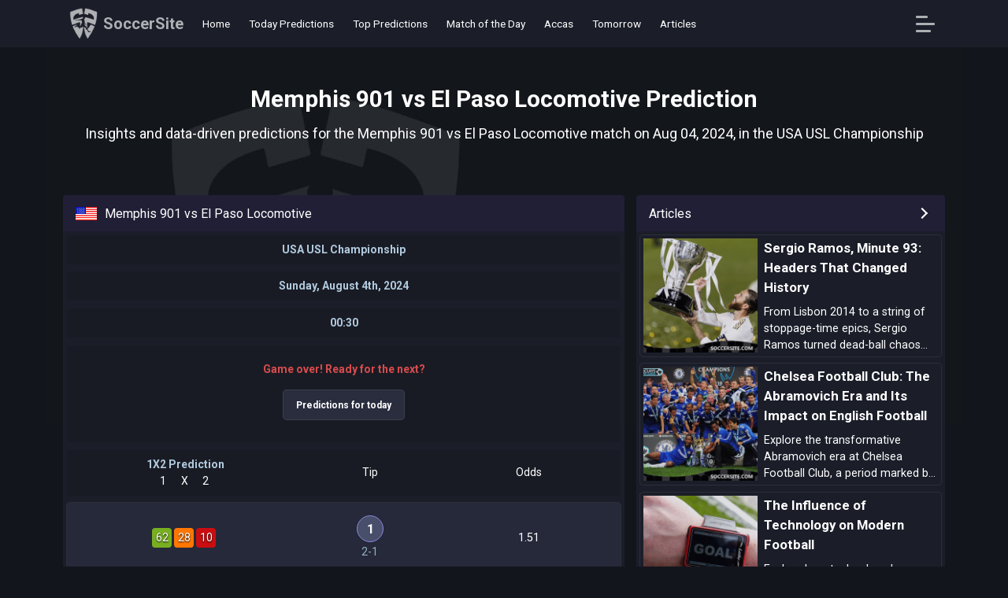

--- FILE ---
content_type: text/html; charset=UTF-8
request_url: https://www.soccersite.com/predictions-memphis-901-vs-el-paso-locomotive-tips-and-stats-offo8f8tt
body_size: 10093
content:
<!DOCTYPE html>
<html lang="en">
<head>
<meta charset="utf-8">
<meta http-equiv="X-UA-Compatible" content="IE=edge">
<title>Memphis 901 vs El Paso Locomotive Match Prediction, Stats & Tips</title>
<meta name="description" content="Memphis 901 vs El Paso Locomotive prediction on Aug 04, 2024, from team stats to dynamics, get the top tips and picks for this USA USL Championship match.">
<meta name="keywords" content="Memphis 901 vs El Paso Locomotive prediction, Memphis 901, El Paso Locomotive, football stats, predictions, soccer, football, soccer predictions, football predictions, tips, picks, stats, statistics">
<meta name="viewport" content="width=device-width, initial-scale=1.0">
<link href="https://www.soccersite.com/predictions-memphis-901-vs-el-paso-locomotive-tips-and-stats-offo8f8tt" rel="canonical">
<link rel="icon" href="https://www.soccersite.com/icon-min.png" type="image/x-icon">
<link rel="shortcut icon" href="https://www.soccersite.com/icon-min.png" type="image/x-icon">
<meta property="og:type" content="website">
<meta property="og:title" content="Memphis 901 vs El Paso Locomotive Match Prediction, Stats & Tips">
<meta property="og:url" content="https://www.soccersite.com/predictions-memphis-901-vs-el-paso-locomotive-tips-and-stats-offo8f8tt">
<meta property="og:description" content="Memphis 901 vs El Paso Locomotive prediction on Aug 04, 2024, from team stats to dynamics, get the top tips and picks for this USA USL Championship match.">
<meta property="og:site_name" content="SoccerSite">
<meta property="og:image" content="https://www.soccersite.com/sharepage-min.jpg">
<meta property="og:locale" content="en_US">
<meta name="twitter:url" content="https://www.soccersite.com/predictions-memphis-901-vs-el-paso-locomotive-tips-and-stats-offo8f8tt">
<meta name="twitter:domain" content="soccersite.com">
<meta name="twitter:card" content="summary_large_image">
<meta name="twitter:image" content="https://www.soccersite.com/sharepage-min.jpg">
<meta name="twitter:title" content="Memphis 901 vs El Paso Locomotive Match Prediction, Stats & Tips">
<meta name="twitter:description" content="Memphis 901 vs El Paso Locomotive prediction on Aug 04, 2024, from team stats to dynamics, get the top tips and picks for this USA USL Championship match.">
<meta name="twitter:site" content="@SoccerSite">
<meta name="twitter:creator" content="@SoccerSite">
<link rel="preconnect" href="https://www.googletagmanager.com">
<link rel="preconnect" href="https://www.google-analytics.com">
<link rel="apple-touch-icon" sizes="180x180" href="https://www.soccersite.com/apple-touch-icon.png">
<link rel="icon" type="image/png" sizes="32x32" href="https://www.soccersite.com/favicon-32x32.png">
<link rel="icon" type="image/png" sizes="16x16" href="https://www.soccersite.com/favicon-16x16.png">
<link rel="manifest" href="https://www.soccersite.com/manifest.json">
<link rel="mask-icon" href="https://www.soccersite.com/safari-pinned-tab.svg" color="#5bbad5">
<meta name="msapplication-TileColor" content="#13151d">
<meta name="theme-color" content="#ffffff">
<script async src="https://pagead2.googlesyndication.com/pagead/js/adsbygoogle.js?client=ca-pub-8389046533546865" data-overlays="bottom"
     crossorigin="anonymous"></script><link rel="preload" as="style" href="https://fonts.googleapis.com/css2?family=Roboto:wght@400;700&display=swap">
<link rel="stylesheet" media="print" onload="this.onload=null;this.removeAttribute('media');" href="https://fonts.googleapis.com/css2?family=Roboto:wght@400;700&display=swap">
<noscript>
    <link rel="stylesheet" href="https://fonts.googleapis.com/css2?family=Roboto:wght@400;700&display=swap">
</noscript>
<link href="https://www.soccersite.com/css/soccersitecssstylenew8.css" rel="stylesheet">
<style>
.adsbygoogle{margin-top:10px!important;margin-bottom:10px!important;}    
</style><script type="application/ld+json">
{
   "@context": "https://schema.org",
   "@type": "BlogPosting",
   "headline": "Memphis 901 vs El Paso Locomotive Match Prediction, Stats & Tips",
   "image": ["https://www.soccersite.com/sharepage-min.jpg"],
   "author": {
      "@type": "Organization",
      "name": "SoccerSite",
      "url": "https://www.soccersite.com/"
   },
   "datePublished": "2024-07-31T00:10:00+00:00",
   "dateModified": "2026-01-18T02:51:00+00:00",
   "publisher": {
      "@type": "Organization",
      "name": "SoccerSite",
      "logo": {
         "@type": "ImageObject",
         "url": "https://www.soccersite.com/sharepage-min.jpg"
      }
   },
   "mainEntityOfPage": {
      "@type": "WebPage",
      "@id": "https://www.soccersite.com/"
   }
}
</script>
<script type="application/ld+json">
{
   "@context": "https://schema.org",
   "@type": "BreadcrumbList",
   "itemListElement": [{
      "@type": "ListItem",
      "position": 1,
      "item": {
         "@id": "https://www.soccersite.com/",
         "name": "SoccerSite: Football Predictions Tips and Picks for Today"
      }
   },{
      "@type": "ListItem",
      "position": 2,
      "item": {
         "@id": "https://www.soccersite.com/predictions-memphis-901-vs-el-paso-locomotive-tips-and-stats-offo8f8tt",
         "name": "Memphis 901 vs El Paso Locomotive Match Prediction, Stats & Tips"
      }
   }]
}
</script>
<script type="application/ld+json">
{
  "@context": "https://schema.org",
  "@type": "SportsEvent",
  "name": "Memphis 901 vs El Paso Locomotive",
  "startDate": "2024-08-04T01:30:00Z",
  "location": {
    "@type": "Place",
    "name": "USA USL Championship",
    "address": {
      "@type": "PostalAddress",
      "name": "USA USL Championship"
    }
  },
  "competitor": [
    {
      "@type": "SportsTeam",
      "name": "Memphis 901",
      "sport": "Soccer"
    },
    {
      "@type": "SportsTeam",
      "name": "El Paso Locomotive",
      "sport": "Soccer"
    }
  ],
  "offers": {
    "@type": "Offer",
    "url": "https://www.soccersite.com/predictions-memphis-901-vs-el-paso-locomotive-tips-and-stats-offo8f8tt",
    "price": "00.00",
    "priceCurrency": "EUR",
    "validFrom": "2024-08-04T01:30:00Z",
    "availability": "https://schema.org/InStock"
  },
  "image": "https://www.bettingtips.today/newversion/images/mainimage.jpg",
  "description": "Memphis 901 vs El Paso Locomotive prediction on Aug 04, 2024, from team stats to dynamics, get the top tips and picks for this USA USL Championship match."
}
</script>
</head>
<body>
<div class="flex-1">
<header class="sticky top-0 z-9999 bg-dark-gray ">
<div class="container mx-auto">
<div class="flex items-center h-60">
<div class="p-2 mr-1">
<a class="flexalignjustify" href="https://www.soccersite.com/" title="football predictions"><img class="mlogo" src="https://www.soccersite.com/images/logo-soccersite.png" alt="football predictions" width="36" height="40"><span class="logospanname">SoccerSite</span></a>
</div>
<div class="flex-1 h-full relative pl-2 ">
<div class="hidden mdblock h-full">
<nav class="h-full flex items-center">
<div class="flex h-full items-center">
<div class="relative h-full items-center flex mr-4 linkstop ">
<a class="mdblock text-white font-medium text-sm p-1" href="https://www.soccersite.com/">
Home
</a>
</div>
<div class="relative h-full items-center flex mr-4 linkstop ">
<a class="mdblock text-white font-medium text-sm p-1" href="https://www.soccersite.com/football-predictions-tips-and-picks-for-today">
Today Predictions
</a>
</div>
<div class="relative h-full items-center flex mr-4 linkstop ">
<a class="mdblock text-white font-medium text-sm p-1" href="https://www.soccersite.com/top-10-predictions-for-today">
Top Predictions
</a>
</div>
<div class="relative h-full items-center flex mr-4 linkstop ">
<a class="mdblock text-white font-medium text-sm p-1" href="https://www.soccersite.com/match-of-the-day">
Match of the Day
</a>
</div>
<div class="relative h-full items-center flex mr-4 linkstop ">
<a class="mdblock text-white font-medium text-sm p-1" href="https://www.soccersite.com/accumulator-tips-for-today">
Accas
</a>
</div>
<div class="relative h-full items-center flex mr-4 linkstop ">
<a class="mdblock text-white font-medium text-sm p-1" href="https://www.soccersite.com/tomorrow-football-predictions">
Tomorrow
</a>
</div>
<div class="relative h-full items-center flex mr-4 linkstop ">
<a class="mdblock text-white font-medium text-sm p-1" href="https://www.soccersite.com/articles">
Articles
</a>
</div>
</div>
</nav>
</div>
</div>
<div class="pr-1 ">
<button class="togglemenu" aria-label="Open Menu" data-js-selector="menu_trigger">
<span class="text-white p-4 -ml-4 leading-none" data-js-selector="menu_open">
<i class="gg-menu-left"></i>
</span>
<span class="text-white p-4 -ml-4 leading-none hidden" data-js-selector="menu_close">
<i class="gg-close"></i>
</span>
</button>
</div>
</div>
</div>



<div class="fixed top-60 left-0 right-0 bottom-0 z-1000 w-full border-b-2 border-dark-gray bg-darker-gray hidden" data-js-selector="menu_content">
<div class="container py-4 h-full">
<nav class="menu grid grid-rows-1fr-auto h-full">
<div class="menu__content overflow-y-auto h-full">
<div class="menu__groups">
<div class="menu__group">
<div class="menu__group-header firsmenuitem">
Predictions
</div>
<ul class="menu__nav">
<li class="menu__nav-item">
<a class="menu__nav-link " href="https://www.soccersite.com/">Home</a>
</li>
<li class="menu__nav-item">
<a class="menu__nav-link " href="https://www.soccersite.com/football-predictions-tips-and-picks-for-today">Today Predictions</a>
</li>
<li class="menu__nav-item">
<a class="menu__nav-link " href="https://www.soccersite.com/tomorrow-football-predictions">Tomorrow Predictions</a>
</li>
<li class="menu__nav-item">
<a class="menu__nav-link " href="https://www.soccersite.com/weekend-football-predictions">Tuesday Predictions</a>
</li>
<li class="menu__nav-item">
<a class="menu__nav-link " href="https://www.soccersite.com/yesterday-football-predictions">Yesterday Predictions</a>
</li>
<li class="menu__nav-item">
<a class="menu__nav-link " href="https://www.soccersite.com/match-of-the-day">Match of the Day</a>
</li>
<li class="menu__nav-item">
<a class="menu__nav-link " href="https://www.soccersite.com/top-10-predictions-for-today">Top 10</a>
</li>
<li class="menu__nav-item">
<a class="menu__nav-link " href="https://www.soccersite.com/accumulator-tips-for-today">Accas</a>
</li>
</ul>
</div>
<div class="menu__group">
<div class="menu__group-header">
Markets
</div>
<ul class="menu__nav">
<li class="menu__nav-item">
<a class="menu__nav-link " href="https://www.soccersite.com/football-predictions-with-value">Value Predictions</a>    
</li>
<li class="menu__nav-item">
<a class="menu__nav-link " href="https://www.soccersite.com/double-chance-predictions">Double Chance</a>
</li>
<li class="menu__nav-item">
<a class="menu__nav-link " href="https://www.soccersite.com/over-under-25-goals-predictions">Under/Over 2.5</a>
</li>
<li class="menu__nav-item">
<a class="menu__nav-link " href="https://www.soccersite.com/both-teams-to-score-predictions">Both Teams to Score</a>
</li>
<li class="menu__nav-item">
<a class="menu__nav-link " href="https://www.soccersite.com/ht-ft-predictions">HT/FT</a>
</li>
<li class="menu__nav-item">
<a class="menu__nav-link " href="https://www.soccersite.com/draw-no-bet-predictions">Draw No Bet</a>
</li>
<li class="menu__nav-item">
<a class="menu__nav-link " href="https://www.soccersite.com/correct-score-predictions">Correct Score</a>
</li>
</ul>
</div>
<div class="menu__group">
<div class="menu__group-header">
Leagues
</div>
<ul class="menu__nav">
<li class="menu__nav-item">
<a class="menu__nav-link " href="https://www.soccersite.com/football-tips-and-predictions-for-uefa-champions-league">UEFA Champions League</a>
</li>
<li class="menu__nav-item">
<a class="menu__nav-link " href="https://www.soccersite.com/football-tips-and-predictions-for-uefa-europa-league">UEFA Europa League</a>
</li>
<li class="menu__nav-item">
<a class="menu__nav-link " href="https://www.soccersite.com/football-tips-and-predictions-for-england-premier-league">England Premier League</a>
</li>
<li class="menu__nav-item">
<a class="menu__nav-link " href="https://www.soccersite.com/football-tips-and-predictions-for-germany-bundesliga-i">Germany Bundesliga I</a>
</li>
<li class="menu__nav-item">
<a class="menu__nav-link " href="https://www.soccersite.com/football-tips-and-predictions-for-spain-la-liga">Spain La Liga</a>
</li>
<li class="menu__nav-item">
<a class="menu__nav-link " href="https://www.soccersite.com/football-tips-and-predictions-for-italy-serie-a">Italy Serie A</a>
</li>
<li class="menu__nav-item">
<a class="menu__nav-link " href="https://www.soccersite.com/football-tips-and-predictions-for-france-ligue-1">France Ligue 1</a>
</li>
<li class="menu__nav-item">
<a class="menu__nav-link " href="https://www.soccersite.com/football-leagues">All Leagues</a>
</li>
</ul>
</div>
<div class="menu__group">
<div class="menu__group-header">
Other
</div>
<ul class="menu__nav">
<li class="menu__nav-item">
<a class="menu__nav-link " href="https://www.soccersite.com/football-statistics">Football Statistics</a>
</li>
<li class="menu__nav-item">
<a class="menu__nav-link " href="https://www.soccersite.com/football-trends">Trends & Streaks</a>
</li>
<li class="menu__nav-item">
<a class="menu__nav-link " href="https://www.soccersite.com/articles">Articles</a>
</li>
<li class="menu__nav-item">
<a class="menu__nav-link" href="https://www.soccersite.com/faq">FAQ</a>
</li>
<li class="menu__nav-item">
<a class="menu__nav-link" href="https://t.me/soccersitecom" target="_blank" rel="noopener">Telegram</a>
</li>
<li class="menu__nav-item">
<a class="menu__nav-link" href="https://twitter.com/soccersitecom" target="_blank" rel="noopener">Twitter</a>
</li>
<li class="menu__nav-item">
<a class="menu__nav-link" href="https://www.instagram.com/soccersitecom" target="_blank" rel="noopener">Instagram</a>
</li>
<li class="menu__nav-item">
<a class="menu__nav-link" href="https://www.facebook.com/soccersitecom" target="_blank" rel="noopener">Facebook</a>
</li>
</ul>
</div>
</div>
<div class="menu__social d-lg-none">
<hr>
</div>
</div>
</nav> </div>
</div>
</header><main class="global-content">
<div class="container"> <div class="my-6">
<div class="text-center">
<div class="mb-2 pt-6">
<h1 class="mainh1">
Memphis 901 vs El Paso Locomotive Prediction
</h1>
</div>
<h2 class="mt-3 fonth2">Insights and data-driven predictions for the Memphis 901 vs El Paso Locomotive match on Aug 04, 2024, in the USA USL Championship</h2>
</div>
</div>
<div class="mt-4 extramotionapps">
<div class="fixcenterdivsmaster">
<div class="fixcenterdivs">
 <div class="grid topgrid">
<div class="bg-dark-gray text-white rounded-lg box-border grid relative h-full group">
<div class="bg-darker-gray rounded-t py-2 px-4 relative text-white grid grid-cols-1fr-auto gap-2 leaguetip">
<div class="leaguesh2">
<span class="fflag fflag-USA ff-md"></span><h2 class="leaguenameh2">Memphis 901 vs El Paso Locomotive</h2>
</div>
<div class="self-end text-right flex gap-2"><div class="bg-gray rounded font-bold text-sm px-2 py-1 flex items-center leaguetip"><div class="divtreble"></div></div></div>
</div>
<div class="eachgamenew">
<div class="nameoftip"><a href="https://www.soccersite.com/football-tips-and-predictions-for-usa-usl-championship" class="nameoftip">USA USL Championship</a></div>
</div>
<div class="eachgamenew">
<div class="nameoftip"><span class="timezone-date2" data-timezone-timestamp2="1722731400">Sunday, August 4th, 2024</span></div>
</div>
<div class="eachgamenew">
<div class="nameoftip"><span class="timezone-time" data-timezone-timestamp="1722731400">01:30</span></div>
</div>
<div class="eachgamenew">
        
<div class="eachgamenew">
<div class="nameoftip"><p class="olderprediction">Game over! Ready for the next?</p>
<div class="mt-4 text-center">
<a href="https://www.soccersite.com/football-predictions-tips-and-picks-for-today" title="football predictions tips and picks for today" class="button mb-2">
Predictions for today
</a>
</div>
</div>
</div>
</div>
<script async src="https://pagead2.googlesyndication.com/pagead/js/adsbygoogle.js?client=ca-pub-8389046533546865"
     crossorigin="anonymous"></script>
<!-- sssquare -->
<ins class="adsbygoogle"
     style="display:block"
     data-ad-client="ca-pub-8389046533546865"
     data-ad-slot="8902050545"
     data-ad-format="auto"
     data-full-width-responsive="true"></ins>
<script>
     (adsbygoogle = window.adsbygoogle || []).push({});
</script>
<div class="eachgamenew">
<div class="predipercentage insidetip1">
<div class="nameoftip">1X2 Prediction</div>     
<div class="flexalignjustify"><div class="top1x2">1</div><div class="top1x2">X</div><div class="top1x2">2</div></div>
</div>
<div class="preditip flexalignjustify insidetip2">Tip</div>
<div class="prediodd flexalignjustify insidetip3">Odds</div>
</div>



<div class="items-center justify-center eachgame" data-fixture-id="aaaaa">
<div class="predipercentage flexalignjustify insidetip1">
<div class="tipmain colortip7">62</div>
<div class="tipmain colortip3">28</div>
<div class="tipmain colortip1">10</div>
</div>
<div class="preditip flexalignjustify insidetip2">
<div>
<div data-for="1" class="nostartip">1</div>
<div class="tipscore">2-1</div>
</div>
</div>
<div class="prediodd flexalignjustify insidetip3"><div>1.51</div></div>
</div>






<div class="eachgamenew">
<div class="predipercentage insidetip1">
<div class="nameoftip">Double Chance</div>     
<div class="flexalignjustify"><div class="top1x2">1</div><div class="top1x2">X</div><div class="top1x2">2</div></div>
</div>
<div class="preditip flexalignjustify insidetip2">Tip</div>
<div class="prediodd flexalignjustify insidetip3">Odds</div>
</div>


<div class="items-center justify-center eachgame" data-fixture-id="aaaaa">
<div class="predipercentage flexalignjustify insidetip1">
<div class="tipmain colortip7">62</div>
<div class="tipmain colortip3">28</div>
<div class="tipmain colortip1">10</div>
</div>
<div class="preditip flexalignjustify insidetip2">
<div>
<div data-for="1X" class="nostartip">1X</div>
<div class="tipscore">2-1</div>
</div>
</div>
<div class="prediodd flexalignjustify insidetip3"><div>1.18</div></div>
</div>



<div class="eachgamenew">
<div class="predipercentage insidetip1">
<div class="nameoftip">Over/Under 2.5</div> 
<div class="flexalignjustify"><div class="top1x2">O</div><div class="top1x2">U</div></div>
</div>
<div class="preditip flexalignjustify insidetip2">Tip</div>
<div class="prediodd flexalignjustify insidetip3">Odds</div>
</div>



<div class="items-center justify-center eachgame" data-fixture-id="aaaaa">
<div class="predipercentage flexalignjustify insidetip1">
<div class="tipmain colortip6">53</div>
<div class="tipmain colortip5">47</div>
</div>
<div class="preditip flexalignjustify insidetip2">
<div>
<div data-for="O" class="nostartip">O</div>
<div class="tipscore">2.70</div>
</div>
</div>
<div class="prediodd flexalignjustify insidetip3"><div>1.76</div></div>
</div>




<div class="eachgamenew">
<div class="predipercentage insidetip1">
<div class="nameoftip">Both Teams Score</div> 
<div class="flexalignjustify"><div class="top1x2">Y</div><div class="top1x2">N</div></div>
</div>
<div class="preditip flexalignjustify insidetip2">Tip</div>
<div class="prediodd flexalignjustify insidetip3">Odds</div>
</div>



<div class="items-center justify-center eachgame" data-fixture-id="aaaaa">
<div class="predipercentage flexalignjustify insidetip1">
<div class="tipmain colortip6">51</div>
<div class="tipmain colortip5">49</div>
</div>
<div class="preditip flexalignjustify insidetip2">
<div>
<div data-for="Y" class="nostartip">Y</div>
<div class="tipscore">2.70</div>
</div>
</div>
<div class="prediodd flexalignjustify insidetip3"><div>1.83</div></div>
</div>




<div class="eachgamenew">
<div class="predipercentage insidetip1">
<div class="nameoftip">HT/FT</div>     
<div class="flexalignjustify"><div class="top1x2">1</div><div class="top1x2">X</div><div class="top1x2">2</div></div>
</div>
<div class="preditip flexalignjustify insidetip2">Tip</div>
<div class="prediodd flexalignjustify insidetip3">Odds</div>
</div>


<div class="items-center justify-center eachgame" data-fixture-id="aaaaa">
<div class="predipercentage flexalignjustify insidetip1">
<div class="tipmain colortip7">62</div>
<div class="tipmain colortip3">28</div>
<div class="tipmain colortip1">10</div>
</div>
<div class="preditip flexalignjustify insidetip2">
<div>
<div data-htft="11" class="nostartip"><span class="fistht">1</span>/<span class="secondht">1</span></div>
<div class="tipscore">2-1</div>
</div>
</div>
<div class="prediodd flexalignjustify insidetip3"><div>2.28</div></div>
</div>



<div class="eachgamenew">
<div class="predipercentage insidetip1">
<div class="nameoftip">Draw no Bet</div>     
<div class="flexalignjustify"><div class="top1x2">1</div><div class="top1x2">X</div><div class="top1x2">2</div></div>
</div>
<div class="preditip flexalignjustify insidetip2">Tip</div>
<div class="prediodd flexalignjustify insidetip3">Odds</div>
</div>


<div class="items-center justify-center eachgame" data-fixture-id="aaaaa">
<div class="predipercentage flexalignjustify insidetip1">
<div class="tipmain colortip9">86</div>
<div class="tipmain">-</div>
<div class="tipmain colortip2">14</div>
</div>
<div class="preditip flexalignjustify insidetip2">
<div>
<div data-for="Q" data-draw="draw" class="nostartip">1</div>
<div class="tipscore">2-1</div>
</div>
</div>
<div class="prediodd flexalignjustify insidetip3"><div>1.26</div></div>
</div>



<div class="eachgamenew">
<div class="predipercentage insidetip1">
<div class="nameoftip">Correct Score</div>     
<div class="flexalignjustify"><div class="top1x2">1</div><div class="top1x2">X</div><div class="top1x2">2</div></div>
</div>
<div class="preditip flexalignjustify insidetip2">Tip</div>
<div class="prediodd flexalignjustify insidetip3">Odds</div>
</div>



<div class="items-center justify-center eachgame" data-fixture-id="aaaaa">
<div class="predipercentage flexalignjustify insidetip1">
<div class="tipmain colortip7">62</div>
<div class="tipmain colortip3">28</div>
<div class="tipmain colortip1">10</div>
</div>
<div class="preditip flexalignjustify insidetip2">
<div>
<div data-score="2 - 1" class="nostartip">2-1</div>
<div class="tipscore">2.70</div>
</div>
</div>
<div class="prediodd flexalignjustify insidetip3"><div>7.69</div></div>
</div>
<script async src="https://pagead2.googlesyndication.com/pagead/js/adsbygoogle.js?client=ca-pub-8389046533546865"
     crossorigin="anonymous"></script>
<!-- ssvertical -->
<ins class="adsbygoogle"
     style="display:block"
     data-ad-client="ca-pub-8389046533546865"
     data-ad-slot="4536882825"
     data-ad-format="auto"
     data-full-width-responsive="true"></ins>
<script>
     (adsbygoogle = window.adsbygoogle || []).push({});
</script>
<ins class="adsbygoogle"
     style="display:block"
     data-ad-client="ca-pub-8389046533546865"
     data-ad-slot="4536882825"
     data-ad-format="auto"
     data-full-width-responsive="true"></ins>
     
<h4 class="centerh4">Form</h4>
<div class="eachgamenew"><div><div class="nameoftip">Memphis 901 last 5 games</div></div></div><div class="team-form"><span class="team-form-item team-form-item-l">L</span><span class="team-form-item team-form-item-w">W</span><span class="team-form-item team-form-item-w">W</span><span class="team-form-item team-form-item-d">D</span><span class="team-form-item team-form-item-d">D</span></div><div class="items-center justify-center eachgame">
            <div class="prediteams insidetip1">
                <div class="divteam"><span>Memphis 901</span></div>
                <div class="divteam"><span><b>Orange County SC</b></span></div>
                    <div class="datetip" content="2024-11-02T18:00:00+00:00 ">
                        <span class="timezone-date" data-timezone-timestamp="1730570400">2024-11-02T18:00:00+00:00</span>
                        <span class="timezone-time" data-timezone-timestamp="1730570400"></span>
                    </div>
                </div>
                <div class="predipercentage insidetip2">
                    <div>USL Championship</div>
                </div>
                <div class="prediscore flexalignjustify insidetip3">
                    <div class="gamesscore"></div>
                    <div><div class="scoreline">0 - 1</div></div>
                </div>
            </div><div class="items-center justify-center eachgame">
            <div class="prediteams insidetip1">
                <div class="divteam"><span>New Mexico United</span></div>
                <div class="divteam"><span><b>Memphis 901</b></span></div>
                    <div class="datetip" content="2024-10-27T01:00:00+00:00 ">
                        <span class="timezone-date" data-timezone-timestamp="1729990800">2024-10-27T01:00:00+00:00</span>
                        <span class="timezone-time" data-timezone-timestamp="1729990800"></span>
                    </div>
                </div>
                <div class="predipercentage insidetip2">
                    <div>USL Championship</div>
                </div>
                <div class="prediscore flexalignjustify insidetip3">
                    <div class="gamesscore"></div>
                    <div><div class="scoreline">2 - 3</div></div>
                </div>
            </div><div class="items-center justify-center eachgame">
            <div class="prediteams insidetip1">
                <div class="divteam"><span>Phoenix Rising</span></div>
                <div class="divteam"><span><b>Memphis 901</b></span></div>
                    <div class="datetip" content="2024-10-20T03:30:00+01:00 ">
                        <span class="timezone-date" data-timezone-timestamp="1729391400">2024-10-20T03:30:00+01:00</span>
                        <span class="timezone-time" data-timezone-timestamp="1729391400"></span>
                    </div>
                </div>
                <div class="predipercentage insidetip2">
                    <div>USL Championship</div>
                </div>
                <div class="prediscore flexalignjustify insidetip3">
                    <div class="gamesscore"></div>
                    <div><div class="scoreline">0 - 1</div></div>
                </div>
            </div><div class="items-center justify-center eachgame">
            <div class="prediteams insidetip1">
                <div class="divteam"><span>Memphis 901</span></div>
                <div class="divteam"><span>Sacramento Republic</span></div>
                    <div class="datetip" content="2024-10-13T01:00:00+01:00 ">
                        <span class="timezone-date" data-timezone-timestamp="1728777600">2024-10-13T01:00:00+01:00</span>
                        <span class="timezone-time" data-timezone-timestamp="1728777600"></span>
                    </div>
                </div>
                <div class="predipercentage insidetip2">
                    <div>USL Championship</div>
                </div>
                <div class="prediscore flexalignjustify insidetip3">
                    <div class="gamesscore"></div>
                    <div><div class="scoreline">0 - 0</div></div>
                </div>
            </div><div class="items-center justify-center eachgame">
            <div class="prediteams insidetip1">
                <div class="divteam"><span>Memphis 901</span></div>
                <div class="divteam"><span>Oakland Roots</span></div>
                    <div class="datetip" content="2024-10-06T01:00:00+01:00 ">
                        <span class="timezone-date" data-timezone-timestamp="1728172800">2024-10-06T01:00:00+01:00</span>
                        <span class="timezone-time" data-timezone-timestamp="1728172800"></span>
                    </div>
                </div>
                <div class="predipercentage insidetip2">
                    <div>USL Championship</div>
                </div>
                <div class="prediscore flexalignjustify insidetip3">
                    <div class="gamesscore"></div>
                    <div><div class="scoreline">1 - 1</div></div>
                </div>
            </div><div class="eachgamenew"><div><div class="nameoftip">El Paso Locomotive last 5 games</div></div></div><div class="team-form"><span class="team-form-item team-form-item-l">L</span><span class="team-form-item team-form-item-l">L</span><span class="team-form-item team-form-item-d">D</span><span class="team-form-item team-form-item-w">W</span><span class="team-form-item team-form-item-d">D</span></div><div class="items-center justify-center eachgame">
            <div class="prediteams insidetip1">
                <div class="divteam"><span>El Paso Locomotive</span></div>
                <div class="divteam"><span><b>Phoenix Rising</b></span></div>
                    <div class="datetip" content="2025-11-02T01:30:00+00:00 ">
                        <span class="timezone-date" data-timezone-timestamp="1762047000">2025-11-02T01:30:00+00:00</span>
                        <span class="timezone-time" data-timezone-timestamp="1762047000"></span>
                    </div>
                </div>
                <div class="predipercentage insidetip2">
                    <div>USL Championship</div>
                </div>
                <div class="prediscore flexalignjustify insidetip3">
                    <div class="gamesscore"></div>
                    <div><div class="scoreline">0 - 1</div></div>
                </div>
            </div><div class="items-center justify-center eachgame">
            <div class="prediteams insidetip1">
                <div class="divteam"><span><b>San Antonio</b></span></div>
                <div class="divteam"><span>El Paso Locomotive</span></div>
                    <div class="datetip" content="2025-10-26T01:30:00+01:00 ">
                        <span class="timezone-date" data-timezone-timestamp="1761438600">2025-10-26T01:30:00+01:00</span>
                        <span class="timezone-time" data-timezone-timestamp="1761438600"></span>
                    </div>
                </div>
                <div class="predipercentage insidetip2">
                    <div>USL Championship</div>
                </div>
                <div class="prediscore flexalignjustify insidetip3">
                    <div class="gamesscore"></div>
                    <div><div class="scoreline">5 - 2</div></div>
                </div>
            </div><div class="items-center justify-center eachgame">
            <div class="prediteams insidetip1">
                <div class="divteam"><span>El Paso Locomotive</span></div>
                <div class="divteam"><span>FC Tulsa</span></div>
                    <div class="datetip" content="2025-10-19T02:00:00+01:00 ">
                        <span class="timezone-date" data-timezone-timestamp="1760835600">2025-10-19T02:00:00+01:00</span>
                        <span class="timezone-time" data-timezone-timestamp="1760835600"></span>
                    </div>
                </div>
                <div class="predipercentage insidetip2">
                    <div>USL Championship</div>
                </div>
                <div class="prediscore flexalignjustify insidetip3">
                    <div class="gamesscore"></div>
                    <div><div class="scoreline">1 - 1</div></div>
                </div>
            </div><div class="items-center justify-center eachgame">
            <div class="prediteams insidetip1">
                <div class="divteam"><span>Lexington</span></div>
                <div class="divteam"><span><b>El Paso Locomotive</b></span></div>
                    <div class="datetip" content="2025-10-12T00:00:00+01:00 ">
                        <span class="timezone-date" data-timezone-timestamp="1760223600">2025-10-12T00:00:00+01:00</span>
                        <span class="timezone-time" data-timezone-timestamp="1760223600"></span>
                    </div>
                </div>
                <div class="predipercentage insidetip2">
                    <div>USL Championship</div>
                </div>
                <div class="prediscore flexalignjustify insidetip3">
                    <div class="gamesscore"></div>
                    <div><div class="scoreline">1 - 2</div></div>
                </div>
            </div><div class="items-center justify-center eachgame">
            <div class="prediteams insidetip1">
                <div class="divteam"><span>Orange County SC</span></div>
                <div class="divteam"><span>El Paso Locomotive</span></div>
                    <div class="datetip" content="2025-10-05T03:00:00+01:00 ">
                        <span class="timezone-date" data-timezone-timestamp="1759629600">2025-10-05T03:00:00+01:00</span>
                        <span class="timezone-time" data-timezone-timestamp="1759629600"></span>
                    </div>
                </div>
                <div class="predipercentage insidetip2">
                    <div>USL Championship</div>
                </div>
                <div class="prediscore flexalignjustify insidetip3">
                    <div class="gamesscore"></div>
                    <div><div class="scoreline">0 - 0</div></div>
                </div>
            </div><h4 class="centerh4">Artificial Intelligence Points</h4>
<div class="dividleaguestats">
<div class="grid topgrid extratopgridrank">
<div class="bg-dark-gray text-white rounded-lg box-border grid relative h-full group">
<div class="bg-darker-gray rounded-t py-2 px-h2h relative text-white grid grid-cols-1fr-auto leaguetip">
<div class="mainorddetails">
<div class="topord3"><div class="centernumber">Memphis 901</div><div class="nameoftip">AI Points</div></div></div>
</div>
<div class="items-center justify-center eachgame">
<div class="statsresultsize colortipai7">667.2</div>
</div></div></div>
<div class="grid topgrid extratopgridrank">
<div class="bg-dark-gray text-white rounded-lg box-border grid relative h-full group">
<div class="bg-darker-gray rounded-t py-2 px-h2h relative text-white grid grid-cols-1fr-auto leaguetip">
<div class="mainorddetails">
<div class="topord3"><div class="centernumber">El Paso Locomotive</div><div class="nameoftip">AI Points</div></div></div>
</div>
<div class="items-center justify-center eachgame">
<div class="statsresultsize colortipai3">240.5</div>
</div></div></div>
</div>
<script async src="https://pagead2.googlesyndication.com/pagead/js/adsbygoogle.js?client=ca-pub-8389046533546865"
     crossorigin="anonymous"></script>
<!-- sshorizontal -->
<ins class="adsbygoogle"
     style="display:block"
     data-ad-client="ca-pub-8389046533546865"
     data-ad-slot="9874885707"
     data-ad-format="auto"
     data-full-width-responsive="true"></ins>
<script>
     (adsbygoogle = window.adsbygoogle || []).push({});
</script>
</div>
</div>

<h4 class="todaywidget">Today</h4>
<div class="carousel-wrapper">
<div id="carousel" class="carousel-content">
<div class="item"><div itemscope itemtype="http://schema.org/SportsEvent">
<meta itemprop="name" content="Wolverhampton vs Newcastle">
<meta itemprop="description" content="Wolverhampton vs Newcastle football predictions and statistics">
<a itemprop="url" href="https://www.soccersite.com/predictions-wolverhampton-vs-newcastle-tips-and-stats-offt69fot" class="items-center justify-center eachgame eachwidget" data-fixture-id="1379188">
<div class="prediteams">
<div class="divteam" itemprop="homeTeam" itemscope itemtype="http://schema.org/SportsTeam"><span itemprop="name">Wolverhampton</span></div>
<div class="divteam" itemprop="awayTeam" itemscope itemtype="http://schema.org/SportsTeam"><span itemprop="name">Newcastle</span></div>
<div class="datetip" itemprop="startDate" content="2026-01-18 14:00"><span class="timezone-date" data-timezone-timestamp="1768744800"></span> <span class="timezone-time" data-timezone-timestamp="1768744800"></span></div>
<span itemprop="location" itemscope itemtype="http://schema.org/Place"><meta itemprop="name address" content="England"></span>
</div>
<div class="predipercentage flexalignjustify">
<div class="tipmain colortip3">24</div>
<div class="tipmain colortip3">29</div>
<div class="tipmain colortip5">47</div>
</div>
<div class="preditip flexalignjustify">
<div>
<div data-for="2" class="nostartip">2</div> 
<div class="tipscore">1-3</div>
</div>
</div>
<div class="prediodd flexalignjustify"><div>1.73</div></div>
<div class="prediscore flexalignjustify"><div class="gamesscore"></div><div><div class="scoreline"></div><div class="tiphtft"></div></div></div>
</a></div></div><div class="item"><div itemscope itemtype="http://schema.org/SportsEvent">
<meta itemprop="name" content="Aston Villa vs Everton">
<meta itemprop="description" content="Aston Villa vs Everton football predictions and statistics">
<a itemprop="url" href="https://www.soccersite.com/predictions-aston-villa-vs-everton-tips-and-stats-offt69fob" class="items-center justify-center eachgame eachwidget" data-fixture-id="1379179">
<div class="prediteams">
<div class="divteam" itemprop="homeTeam" itemscope itemtype="http://schema.org/SportsTeam"><span itemprop="name">Aston Villa</span></div>
<div class="divteam" itemprop="awayTeam" itemscope itemtype="http://schema.org/SportsTeam"><span itemprop="name">Everton</span></div>
<div class="datetip" itemprop="startDate" content="2026-01-18 16:30"><span class="timezone-date" data-timezone-timestamp="1768753800"></span> <span class="timezone-time" data-timezone-timestamp="1768753800"></span></div>
<span itemprop="location" itemscope itemtype="http://schema.org/Place"><meta itemprop="name address" content="England"></span>
</div>
<div class="predipercentage flexalignjustify">
<div class="tipmain colortip6">51</div>
<div class="tipmain colortip3">29</div>
<div class="tipmain colortip2">20</div>
</div>
<div class="preditip flexalignjustify">
<div>
<div data-for="1" class="nostartip">1</div> 
<div class="tipscore">2-1</div>
</div>
</div>
<div class="prediodd flexalignjustify"><div>1.67</div></div>
<div class="prediscore flexalignjustify"><div class="gamesscore"></div><div><div class="scoreline"></div><div class="tiphtft"></div></div></div>
</a></div></div><div class="item"><div itemscope itemtype="http://schema.org/SportsEvent">
<meta itemprop="name" content="Getafe vs Valencia">
<meta itemprop="description" content="Getafe vs Valencia football predictions and statistics">
<a itemprop="url" href="https://www.soccersite.com/predictions-getafe-vs-valencia-tips-and-stats-offt69f96" class="items-center justify-center eachgame eachwidget" data-fixture-id="1391014">
<div class="prediteams">
<div class="divteam" itemprop="homeTeam" itemscope itemtype="http://schema.org/SportsTeam"><span itemprop="name">Getafe</span></div>
<div class="divteam" itemprop="awayTeam" itemscope itemtype="http://schema.org/SportsTeam"><span itemprop="name">Valencia</span></div>
<div class="datetip" itemprop="startDate" content="2026-01-18 13:00"><span class="timezone-date" data-timezone-timestamp="1768741200"></span> <span class="timezone-time" data-timezone-timestamp="1768741200"></span></div>
<span itemprop="location" itemscope itemtype="http://schema.org/Place"><meta itemprop="name address" content="Spain"></span>
</div>
<div class="predipercentage flexalignjustify">
<div class="tipmain colortip3">23</div>
<div class="tipmain colortip4">40</div>
<div class="tipmain colortip4">37</div>
</div>
<div class="preditip flexalignjustify">
<div>
<div data-for="X" class="nostartip">X</div> 
<div class="tipscore">0-0</div>
</div>
</div>
<div class="prediodd flexalignjustify"><div>2.75</div></div>
<div class="prediscore flexalignjustify"><div class="gamesscore"></div><div><div class="scoreline"></div><div class="tiphtft"></div></div></div>
</a></div></div><div class="item"><div itemscope itemtype="http://schema.org/SportsEvent">
<meta itemprop="name" content="Atletico Madrid vs CD Alaves">
<meta itemprop="description" content="Atletico Madrid vs CD Alaves football predictions and statistics">
<a itemprop="url" href="https://www.soccersite.com/predictions-atletico-madrid-vs-cd-alaves-tips-and-stats-offt69f97" class="items-center justify-center eachgame eachwidget" data-fixture-id="1391009">
<div class="prediteams">
<div class="divteam" itemprop="homeTeam" itemscope itemtype="http://schema.org/SportsTeam"><span itemprop="name">Atletico Madrid</span></div>
<div class="divteam" itemprop="awayTeam" itemscope itemtype="http://schema.org/SportsTeam"><span itemprop="name">CD Alaves</span></div>
<div class="datetip" itemprop="startDate" content="2026-01-18 15:15"><span class="timezone-date" data-timezone-timestamp="1768749300"></span> <span class="timezone-time" data-timezone-timestamp="1768749300"></span></div>
<span itemprop="location" itemscope itemtype="http://schema.org/Place"><meta itemprop="name address" content="Spain"></span>
</div>
<div class="predipercentage flexalignjustify">
<div class="tipmain colortip6">59</div>
<div class="tipmain colortip3">24</div>
<div class="tipmain colortip2">17</div>
</div>
<div class="preditip flexalignjustify">
<div>
<div data-for="1" class="nostartip">1</div> 
<div class="tipscore">2-0</div>
</div>
</div>
<div class="prediodd flexalignjustify"><div>1.36</div></div>
<div class="prediscore flexalignjustify"><div class="gamesscore"></div><div><div class="scoreline"></div><div class="tiphtft"></div></div></div>
</a></div></div><div class="item"><div itemscope itemtype="http://schema.org/SportsEvent">
<meta itemprop="name" content="Celta Vigo vs Rayo Vallecano">
<meta itemprop="description" content="Celta Vigo vs Rayo Vallecano football predictions and statistics">
<a itemprop="url" href="https://www.soccersite.com/predictions-celta-vigo-vs-rayo-vallecano-tips-and-stats-offt69f98" class="items-center justify-center eachgame eachwidget" data-fixture-id="1391011">
<div class="prediteams">
<div class="divteam" itemprop="homeTeam" itemscope itemtype="http://schema.org/SportsTeam"><span itemprop="name">Celta Vigo</span></div>
<div class="divteam" itemprop="awayTeam" itemscope itemtype="http://schema.org/SportsTeam"><span itemprop="name">Rayo Vallecano</span></div>
<div class="datetip" itemprop="startDate" content="2026-01-18 17:30"><span class="timezone-date" data-timezone-timestamp="1768757400"></span> <span class="timezone-time" data-timezone-timestamp="1768757400"></span></div>
<span itemprop="location" itemscope itemtype="http://schema.org/Place"><meta itemprop="name address" content="Spain"></span>
</div>
<div class="predipercentage flexalignjustify">
<div class="tipmain colortip5">42</div>
<div class="tipmain colortip4">35</div>
<div class="tipmain colortip3">23</div>
</div>
<div class="preditip flexalignjustify">
<div>
<div data-for="1" class="nostartip">1</div> 
<div class="tipscore">1-0</div>
</div>
</div>
<div class="prediodd flexalignjustify"><div>2.05</div></div>
<div class="prediscore flexalignjustify"><div class="gamesscore"></div><div><div class="scoreline"></div><div class="tiphtft"></div></div></div>
</a></div></div><div class="item"><div itemscope itemtype="http://schema.org/SportsEvent">
<meta itemprop="name" content="Real Sociedad vs Barcelona">
<meta itemprop="description" content="Real Sociedad vs Barcelona football predictions and statistics">
<a itemprop="url" href="https://www.soccersite.com/predictions-real-sociedad-vs-barcelona-tips-and-stats-offt69f99" class="items-center justify-center eachgame eachwidget" data-fixture-id="1391018">
<div class="prediteams">
<div class="divteam" itemprop="homeTeam" itemscope itemtype="http://schema.org/SportsTeam"><span itemprop="name">Real Sociedad</span></div>
<div class="divteam" itemprop="awayTeam" itemscope itemtype="http://schema.org/SportsTeam"><span itemprop="name">Barcelona</span></div>
<div class="datetip" itemprop="startDate" content="2026-01-18 20:00"><span class="timezone-date" data-timezone-timestamp="1768766400"></span> <span class="timezone-time" data-timezone-timestamp="1768766400"></span></div>
<span itemprop="location" itemscope itemtype="http://schema.org/Place"><meta itemprop="name address" content="Spain"></span>
</div>
<div class="predipercentage flexalignjustify">
<div class="tipmain colortip3">21</div>
<div class="tipmain colortip3">26</div>
<div class="tipmain colortip6">53</div>
</div>
<div class="preditip flexalignjustify">
<div>
<div data-for="2" class="nostartip">2</div> 
<div class="tipscore">1-3</div>
</div>
</div>
<div class="prediodd flexalignjustify"><div>1.57</div></div>
<div class="prediscore flexalignjustify"><div class="gamesscore"></div><div><div class="scoreline"></div><div class="tiphtft"></div></div></div>
</a></div></div><div class="item"><div itemscope itemtype="http://schema.org/SportsEvent">
<meta itemprop="name" content="VfB Stuttgart vs Union Berlin">
<meta itemprop="description" content="VfB Stuttgart vs Union Berlin football predictions and statistics">
<a itemprop="url" href="https://www.soccersite.com/predictions-vfb-stuttgart-vs-union-berlin-tips-and-stats-offt6978b" class="items-center justify-center eachgame eachwidget" data-fixture-id="1388467">
<div class="prediteams">
<div class="divteam" itemprop="homeTeam" itemscope itemtype="http://schema.org/SportsTeam"><span itemprop="name">VfB Stuttgart</span></div>
<div class="divteam" itemprop="awayTeam" itemscope itemtype="http://schema.org/SportsTeam"><span itemprop="name">Union Berlin</span></div>
<div class="datetip" itemprop="startDate" content="2026-01-18 14:30"><span class="timezone-date" data-timezone-timestamp="1768746600"></span> <span class="timezone-time" data-timezone-timestamp="1768746600"></span></div>
<span itemprop="location" itemscope itemtype="http://schema.org/Place"><meta itemprop="name address" content="Germany"></span>
</div>
<div class="predipercentage flexalignjustify">
<div class="tipmain colortip5">48</div>
<div class="tipmain colortip3">30</div>
<div class="tipmain colortip3">22</div>
</div>
<div class="preditip flexalignjustify">
<div>
<div data-for="1" class="nostartip">1</div> 
<div class="tipscore">2-1</div>
</div>
</div>
<div class="prediodd flexalignjustify"><div>1.65</div></div>
<div class="prediscore flexalignjustify"><div class="gamesscore"></div><div><div class="scoreline"></div><div class="tiphtft"></div></div></div>
</a></div></div><div class="item"><div itemscope itemtype="http://schema.org/SportsEvent">
<meta itemprop="name" content="Augsburg vs SC Freiburg">
<meta itemprop="description" content="Augsburg vs SC Freiburg football predictions and statistics">
<a itemprop="url" href="https://www.soccersite.com/predictions-augsburg-vs-sc-freiburg-tips-and-stats-offt6978a" class="items-center justify-center eachgame eachwidget" data-fixture-id="1388461">
<div class="prediteams">
<div class="divteam" itemprop="homeTeam" itemscope itemtype="http://schema.org/SportsTeam"><span itemprop="name">Augsburg</span></div>
<div class="divteam" itemprop="awayTeam" itemscope itemtype="http://schema.org/SportsTeam"><span itemprop="name">SC Freiburg</span></div>
<div class="datetip" itemprop="startDate" content="2026-01-18 16:30"><span class="timezone-date" data-timezone-timestamp="1768753800"></span> <span class="timezone-time" data-timezone-timestamp="1768753800"></span></div>
<span itemprop="location" itemscope itemtype="http://schema.org/Place"><meta itemprop="name address" content="Germany"></span>
</div>
<div class="predipercentage flexalignjustify">
<div class="tipmain colortip3">27</div>
<div class="tipmain colortip4">34</div>
<div class="tipmain colortip4">39</div>
</div>
<div class="preditip flexalignjustify">
<div>
<div data-for="2" class="nostartip">2</div> 
<div class="tipscore">1-2</div>
</div>
</div>
<div class="prediodd flexalignjustify"><div>2.50</div></div>
<div class="prediscore flexalignjustify"><div class="gamesscore"></div><div><div class="scoreline"></div><div class="tiphtft"></div></div></div>
</a></div></div><div class="item"><div itemscope itemtype="http://schema.org/SportsEvent">
<meta itemprop="name" content="Parma vs Genoa">
<meta itemprop="description" content="Parma vs Genoa football predictions and statistics">
<a itemprop="url" href="https://www.soccersite.com/predictions-parma-vs-genoa-tips-and-stats-offt69798" class="items-center justify-center eachgame eachwidget" data-fixture-id="1378070">
<div class="prediteams">
<div class="divteam" itemprop="homeTeam" itemscope itemtype="http://schema.org/SportsTeam"><span itemprop="name">Parma</span></div>
<div class="divteam" itemprop="awayTeam" itemscope itemtype="http://schema.org/SportsTeam"><span itemprop="name">Genoa</span></div>
<div class="datetip" itemprop="startDate" content="2026-01-18 11:30"><span class="timezone-date" data-timezone-timestamp="1768735800"></span> <span class="timezone-time" data-timezone-timestamp="1768735800"></span></div>
<span itemprop="location" itemscope itemtype="http://schema.org/Place"><meta itemprop="name address" content="Italy"></span>
</div>
<div class="predipercentage flexalignjustify">
<div class="tipmain colortip4">33</div>
<div class="tipmain colortip4">40</div>
<div class="tipmain colortip3">27</div>
</div>
<div class="preditip flexalignjustify">
<div>
<div data-for="X" class="nostartip">X</div> 
<div class="tipscore">0-0</div>
</div>
</div>
<div class="prediodd flexalignjustify"><div>2.70</div></div>
<div class="prediscore flexalignjustify"><div class="gamesscore"></div><div><div class="scoreline"></div><div class="tiphtft"></div></div></div>
</a></div></div><div class="item"><div itemscope itemtype="http://schema.org/SportsEvent">
<meta itemprop="name" content="Bologna vs Fiorentina">
<meta itemprop="description" content="Bologna vs Fiorentina football predictions and statistics">
<a itemprop="url" href="https://www.soccersite.com/predictions-bologna-vs-fiorentina-tips-and-stats-offt69799" class="items-center justify-center eachgame eachwidget" data-fixture-id="1378064">
<div class="prediteams">
<div class="divteam" itemprop="homeTeam" itemscope itemtype="http://schema.org/SportsTeam"><span itemprop="name">Bologna</span></div>
<div class="divteam" itemprop="awayTeam" itemscope itemtype="http://schema.org/SportsTeam"><span itemprop="name">Fiorentina</span></div>
<div class="datetip" itemprop="startDate" content="2026-01-18 14:00"><span class="timezone-date" data-timezone-timestamp="1768744800"></span> <span class="timezone-time" data-timezone-timestamp="1768744800"></span></div>
<span itemprop="location" itemscope itemtype="http://schema.org/Place"><meta itemprop="name address" content="Italy"></span>
</div>
<div class="predipercentage flexalignjustify">
<div class="tipmain colortip4">34</div>
<div class="tipmain colortip4">34</div>
<div class="tipmain colortip4">32</div>
</div>
<div class="preditip flexalignjustify">
<div>
<div data-for="1" class="nostartip">1</div> 
<div class="tipscore">2-1</div>
</div>
</div>
<div class="prediodd flexalignjustify"><div>2.20</div></div>
<div class="prediscore flexalignjustify"><div class="gamesscore"></div><div><div class="scoreline"></div><div class="tiphtft"></div></div></div>
</a></div></div><div class="item"><div itemscope itemtype="http://schema.org/SportsEvent">
<meta itemprop="name" content="Torino vs Roma">
<meta itemprop="description" content="Torino vs Roma football predictions and statistics">
<a itemprop="url" href="https://www.soccersite.com/predictions-torino-vs-roma-tips-and-stats-offt698ff" class="items-center justify-center eachgame eachwidget" data-fixture-id="1378072">
<div class="prediteams">
<div class="divteam" itemprop="homeTeam" itemscope itemtype="http://schema.org/SportsTeam"><span itemprop="name">Torino</span></div>
<div class="divteam" itemprop="awayTeam" itemscope itemtype="http://schema.org/SportsTeam"><span itemprop="name">Roma</span></div>
<div class="datetip" itemprop="startDate" content="2026-01-18 17:00"><span class="timezone-date" data-timezone-timestamp="1768755600"></span> <span class="timezone-time" data-timezone-timestamp="1768755600"></span></div>
<span itemprop="location" itemscope itemtype="http://schema.org/Place"><meta itemprop="name address" content="Italy"></span>
</div>
<div class="predipercentage flexalignjustify">
<div class="tipmain colortip3">24</div>
<div class="tipmain colortip4">36</div>
<div class="tipmain colortip4">40</div>
</div>
<div class="preditip flexalignjustify">
<div>
<div data-for="2" class="nostartip">2</div> 
<div class="tipscore">0-1</div>
</div>
</div>
<div class="prediodd flexalignjustify"><div>2.15</div></div>
<div class="prediscore flexalignjustify"><div class="gamesscore"></div><div><div class="scoreline"></div><div class="tiphtft"></div></div></div>
</a></div></div><div class="item"><div itemscope itemtype="http://schema.org/SportsEvent">
<meta itemprop="name" content="AC Milan vs Lecce">
<meta itemprop="description" content="AC Milan vs Lecce football predictions and statistics">
<a itemprop="url" href="https://www.soccersite.com/predictions-ac-milan-vs-lecce-tips-and-stats-offt698fo" class="items-center justify-center eachgame eachwidget" data-fixture-id="1378068">
<div class="prediteams">
<div class="divteam" itemprop="homeTeam" itemscope itemtype="http://schema.org/SportsTeam"><span itemprop="name">AC Milan</span></div>
<div class="divteam" itemprop="awayTeam" itemscope itemtype="http://schema.org/SportsTeam"><span itemprop="name">Lecce</span></div>
<div class="datetip" itemprop="startDate" content="2026-01-18 19:45"><span class="timezone-date" data-timezone-timestamp="1768765500"></span> <span class="timezone-time" data-timezone-timestamp="1768765500"></span></div>
<span itemprop="location" itemscope itemtype="http://schema.org/Place"><meta itemprop="name address" content="Italy"></span>
</div>
<div class="predipercentage flexalignjustify">
<div class="tipmain colortip7">70</div>
<div class="tipmain colortip3">24</div>
<div class="tipmain colortip1">6</div>
</div>
<div class="preditip flexalignjustify">
<div>
<div data-for="1" class="nostartip">1</div> 
<div class="tipscore">2-0</div>
</div>
</div>
<div class="prediodd flexalignjustify"><div>1.29</div></div>
<div class="prediscore flexalignjustify"><div class="gamesscore"></div><div><div class="scoreline"></div><div class="tiphtft"></div></div></div>
</a></div></div><div class="item"><div itemscope itemtype="http://schema.org/SportsEvent">
<meta itemprop="name" content="Strasbourg vs Metz">
<meta itemprop="description" content="Strasbourg vs Metz football predictions and statistics">
<a itemprop="url" href="https://www.soccersite.com/predictions-strasbourg-vs-metz-tips-and-stats-offt68fob" class="items-center justify-center eachgame eachwidget" data-fixture-id="1387858">
<div class="prediteams">
<div class="divteam" itemprop="homeTeam" itemscope itemtype="http://schema.org/SportsTeam"><span itemprop="name">Strasbourg</span></div>
<div class="divteam" itemprop="awayTeam" itemscope itemtype="http://schema.org/SportsTeam"><span itemprop="name">Metz</span></div>
<div class="datetip" itemprop="startDate" content="2026-01-18 14:00"><span class="timezone-date" data-timezone-timestamp="1768744800"></span> <span class="timezone-time" data-timezone-timestamp="1768744800"></span></div>
<span itemprop="location" itemscope itemtype="http://schema.org/Place"><meta itemprop="name address" content="France"></span>
</div>
<div class="predipercentage flexalignjustify">
<div class="tipmain colortip6">58</div>
<div class="tipmain colortip3">26</div>
<div class="tipmain colortip2">16</div>
</div>
<div class="preditip flexalignjustify">
<div>
<div data-for="1" class="nostartip">1</div> 
<div class="tipscore">3-1</div>
</div>
</div>
<div class="prediodd flexalignjustify"><div>1.50</div></div>
<div class="prediscore flexalignjustify"><div class="gamesscore"></div><div><div class="scoreline"></div><div class="tiphtft"></div></div></div>
</a></div></div><div class="item"><div itemscope itemtype="http://schema.org/SportsEvent">
<meta itemprop="name" content="Nantes vs Paris FC">
<meta itemprop="description" content="Nantes vs Paris FC football predictions and statistics">
<a itemprop="url" href="https://www.soccersite.com/predictions-nantes-vs-paris-fc-tips-and-stats-offt68foa" class="items-center justify-center eachgame eachwidget" data-fixture-id="1387855">
<div class="prediteams">
<div class="divteam" itemprop="homeTeam" itemscope itemtype="http://schema.org/SportsTeam"><span itemprop="name">Nantes</span></div>
<div class="divteam" itemprop="awayTeam" itemscope itemtype="http://schema.org/SportsTeam"><span itemprop="name">Paris FC</span></div>
<div class="datetip" itemprop="startDate" content="2026-01-18 16:15"><span class="timezone-date" data-timezone-timestamp="1768752900"></span> <span class="timezone-time" data-timezone-timestamp="1768752900"></span></div>
<span itemprop="location" itemscope itemtype="http://schema.org/Place"><meta itemprop="name address" content="France"></span>
</div>
<div class="predipercentage flexalignjustify">
<div class="tipmain colortip3">30</div>
<div class="tipmain colortip4">35</div>
<div class="tipmain colortip4">35</div>
</div>
<div class="preditip flexalignjustify">
<div>
<div data-for="X" class="nostartip">X</div> 
<div class="tipscore">0-0</div>
</div>
</div>
<div class="prediodd flexalignjustify"><div>3.20</div></div>
<div class="prediscore flexalignjustify"><div class="gamesscore"></div><div><div class="scoreline"></div><div class="tiphtft"></div></div></div>
</a></div></div><div class="item"><div itemscope itemtype="http://schema.org/SportsEvent">
<meta itemprop="name" content="Rennes vs Le Havre">
<meta itemprop="description" content="Rennes vs Le Havre football predictions and statistics">
<a itemprop="url" href="https://www.soccersite.com/predictions-rennes-vs-le-havre-tips-and-stats-offt68fol" class="items-center justify-center eachgame eachwidget" data-fixture-id="1387857">
<div class="prediteams">
<div class="divteam" itemprop="homeTeam" itemscope itemtype="http://schema.org/SportsTeam"><span itemprop="name">Rennes</span></div>
<div class="divteam" itemprop="awayTeam" itemscope itemtype="http://schema.org/SportsTeam"><span itemprop="name">Le Havre</span></div>
<div class="datetip" itemprop="startDate" content="2026-01-18 16:15"><span class="timezone-date" data-timezone-timestamp="1768752900"></span> <span class="timezone-time" data-timezone-timestamp="1768752900"></span></div>
<span itemprop="location" itemscope itemtype="http://schema.org/Place"><meta itemprop="name address" content="France"></span>
</div>
<div class="predipercentage flexalignjustify">
<div class="tipmain colortip6">55</div>
<div class="tipmain colortip3">29</div>
<div class="tipmain colortip2">16</div>
</div>
<div class="preditip flexalignjustify">
<div>
<div data-for="1" class="nostartip">1</div> 
<div class="tipscore">2-1</div>
</div>
</div>
<div class="prediodd flexalignjustify"><div>1.62</div></div>
<div class="prediscore flexalignjustify"><div class="gamesscore"></div><div><div class="scoreline"></div><div class="tiphtft"></div></div></div>
</a></div></div></div>
</div>
<button id="prev" class="widgetleftright leftwidget">&lt;&lt; Prev</button>
<button id="next" class="widgetleftright rightwidget">Next &gt;&gt;</button>
<div class="mt-4 text-center">
<a href="https://www.soccersite.com/football-predictions-tips-and-picks-for-today" title="football predictions tips and picks for today" class="button mb-2">
Predictions for today
</a>
</div>
</div>
<div class="fixcenterdivsnews">
<div class="grid topgrid">
<div class="bg-dark-gray text-white rounded-lg box-border grid relative h-full group">
<a href="https://www.soccersite.com/articles" class="bg-darker-gray rounded-t py-2 px-4 relative text-white grid grid-cols-1fr-auto leaguetip">
<h2 class="leaguesh2">Articles</h2>
<div class="self-end text-right flex gap-2"><div class="bg-gray rounded font-bold text-sm py-1 flex items-center leaguetip"><i class="gg-chevron-right"></i></div></div>
</a>
<div class="">
<article class="flex articlemain">
<a href="https://www.soccersite.com/articles/sergio-ramos-minute-93-headers-that-changed-history" class="block flex linkarticle">
<div>
<img class="aricleimage" src="https://www.soccersite.com/images/articles/6469.webp" loading="lazy" alt="Sergio Ramos, Minute 93: Headers That Changed History">
</div>
<div class="flex-1 pl-2">
<h3 class="mb-2 articleh3">Sergio Ramos, Minute 93: Headers That Changed History</h3>
<div class="flex items-center">
<div>
<p class="articleout">From Lisbon 2014 to a string of stoppage-time epics, Sergio Ramos turned dead-ball chaos into destiny. Explore how his minute-93 legend was forged—and why his headers became Real Madrid’s ultimate get-out-of-jail card.</p>
</div>
</div>
</div>
</a>
</article>
</div>    
<div class="">
<article class="flex articlemain">
<a href="https://www.soccersite.com/articles/chelsea-football-club-the-abramovich-era-and-its-impact-on-english-football" class="block flex linkarticle">
<div>
<img class="aricleimage" src="https://www.soccersite.com/images/articles/1698.webp" loading="lazy" alt="Chelsea Football Club: The Abramovich Era and Its Impact on English Football">
</div>
<div class="flex-1 pl-2">
<h3 class="mb-2 articleh3">Chelsea Football Club: The Abramovich Era and Its Impact on English Football</h3>
<div class="flex items-center">
<div>
<p class="articleout">Explore the transformative Abramovich era at Chelsea Football Club, a period marked by unprecedented success, significant financial investment, and a reshaping of the club's identity in the landscape of English and European football.</p>
</div>
</div>
</div>
</a>
</article>
</div>    
<div class="">
<article class="flex articlemain">
<a href="https://www.soccersite.com/articles/the-influence-of-technology-on-modern-football" class="block flex linkarticle">
<div>
<img class="aricleimage" src="https://www.soccersite.com/images/articles/1504.webp" loading="lazy" alt="The Influence of Technology on Modern Football">
</div>
<div class="flex-1 pl-2">
<h3 class="mb-2 articleh3">The Influence of Technology on Modern Football</h3>
<div class="flex items-center">
<div>
<p class="articleout">Explore how technology has revolutionized modern football, enhancing the accuracy of decision-making, improving player performance, and transforming the fan experience.</p>
</div>
</div>
</div>
</a>
</article>
</div>    
<div class="">
<article class="flex articlemain">
<a href="https://www.soccersite.com/articles/the-greatest-comebacks-in-football-history" class="block flex linkarticle">
<div>
<img class="aricleimage" src="https://www.soccersite.com/images/articles/5783.webp" loading="lazy" alt="The Greatest Comebacks in Football History">
</div>
<div class="flex-1 pl-2">
<h3 class="mb-2 articleh3">The Greatest Comebacks in Football History</h3>
<div class="flex items-center">
<div>
<p class="articleout">Relive the most astonishing comebacks the beautiful game has ever seen matches that defied expectations, showcased unbreakable spirit, and left an indelible mark on football folklore.</p>
</div>
</div>
</div>
</a>
</article>
</div>    
<div class="">
<article class="flex articlemain">
<a href="https://www.soccersite.com/articles/the-25-players-who-can-decide-the-world-cup" class="block flex linkarticle">
<div>
<img class="aricleimage" src="https://www.soccersite.com/images/articles/7072.webp" loading="lazy" alt="The 25 Players Who Can Decide The World Cup">
</div>
<div class="flex-1 pl-2">
<h3 class="mb-2 articleh3">The 25 Players Who Can Decide The World Cup</h3>
<div class="flex items-center">
<div>
<p class="articleout">From ruthless finishers to press-resistant playmakers and shot-stopping masters, meet the 25 footballers whose brilliance can tilt tight World Cup matches and rewrite the tournament’s history.</p>
</div>
</div>
</div>
</a>
</article>
</div>    
<div class="">
<article class="flex articlemain">
<a href="https://www.soccersite.com/articles/inside-europe-top-football-academies" class="block flex linkarticle">
<div>
<img class="aricleimage" src="https://www.soccersite.com/images/articles/2242.webp" loading="lazy" alt="Inside Europe Top Football Academies">
</div>
<div class="flex-1 pl-2">
<h3 class="mb-2 articleh3">Inside Europe Top Football Academies</h3>
<div class="flex items-center">
<div>
<p class="articleout">Step into the world of Europe’s elite football academies, where the journey of transforming aspiring young talents into world-class players unfolds, driven by a blend of tradition, innovation, and dedication.</p>
</div>
</div>
</div>
</a>
</article>
</div>    
<div class="">
<article class="flex articlemain">
<a href="https://www.soccersite.com/articles/unearthing-gems-in-european-football" class="block flex linkarticle">
<div>
<img class="aricleimage" src="https://www.soccersite.com/images/articles/1946.webp" loading="lazy" alt="Unearthing Gems in European Football">
</div>
<div class="flex-1 pl-2">
<h3 class="mb-2 articleh3">Unearthing Gems in European Football</h3>
<div class="flex items-center">
<div>
<p class="articleout">Delve into the fascinating world of scouting in European football, where talent-spotters navigate the continent to uncover the next generation of football stars, shaping the future of the beautiful game.</p>
</div>
</div>
</div>
</a>
</article>
</div>    
<div class="">
<article class="flex articlemain">
<a href="https://www.soccersite.com/articles/france-eyeing-a-third-euro-title-les-bleus-gear-up-for-euro-2024" class="block flex linkarticle">
<div>
<img class="aricleimage" src="https://www.soccersite.com/images/articles/2477.webp" loading="lazy" alt="France Eyeing a Third Euro Title: Les Bleus Gear Up for Euro 2024">
</div>
<div class="flex-1 pl-2">
<h3 class="mb-2 articleh3">France Eyeing a Third Euro Title: Les Bleus Gear Up for Euro 2024</h3>
<div class="flex items-center">
<div>
<p class="articleout">Dive into France's ambitious journey as they prepare to defend their title in Euro 2024, aiming for a historic third European Championship triumph amidst a blend of experienced campaigners and emerging talents.</p>
</div>
</div>
</div>
</a>
</article>
</div>    
</div>
</div>
</div></div>
</div>
<div class="faq-info">
<h4>Memphis 901 vs El Paso Locomotive Match Prediction, Stats & AI-Generated Tips - Sunday, August 4th, 2024</h4>
<p>Welcome to SoccerSite's in-depth analysis of the thrilling USA USL Championship clash between Memphis 901 and El Paso Locomotive, set to unfold on Sunday, August 4th, 2024. Our AI-powered predictions, coupled with comprehensive team statistics and dynamic insights, are here to guide you through this high-stakes encounter.</p>
<h4>AI-Generated Insights and Predictions</h4>
<p><b>Predictive Precision</b>: Our AI algorithms have meticulously crunched the numbers, dissecting team performance, player form, and historical data to offer you a precise match prediction. Expect a data-rich forecast that sheds light on the likely outcome of this USA USL Championship showdown.</p>
<p><b>Key Player Impact</b>: Discover which players hold the key to their team's success. Our AI analysis highlights standout performers and their potential influence on the match's dynamics.</p>
<p><b>Historical Context</b>: Gain insights into the historical performance of both Memphis 901 and El Paso Locomotive, including head-to-head statistics, recent encounters, and trends that may impact the forthcoming clash.</p>
<p></p>
<p></p>
<h4>Top Tips and Picks</h4>
<p><b>Strategic Picks</b>: Our AI-generated tips provide you with strategic selections to consider for various markets, enhancing your analytical journey through this USA USL Championship fixture.</p>
<p><b>Goal Projections</b>: Explore projected goal totals and potential scorers, helping you assess the likelihood of a high-scoring thriller or a closely-contested battle.</p>
<p><b>Match Insights</b>: While we don't promote wagering, our insights provide valuable information for those interested in enhancing their matchday experience with informed decisions.</p>
<p>As you prepare for the Memphis 901 vs El Paso Locomotive showdown, trust SoccerSite to be your go-to source for data-driven predictions, in-depth statistics, and AI-generated tips. Dive into the dynamic world of USA USL Championship football with us, and stay ahead of the game as we unravel the intricate details of this upcoming clash on Sunday, August 4th, 2024.</p>
</div>
</div>
</main>
</div>
<footer class="bg-footer-gray text-lighter-gray py-4 text-sm font-medium mt-6">
<div class="container">
<div class="text-center text-left">
<p class="block inline mb-4 copy">© 2026 SoccerSite. All rights reserved.</p>
<span class="hidden inline text-gray">|</span>
<a class="text-white text-decoration-line inline-block footheight line-height15 px-2 whitespace-nowrap" href="https://www.soccersite.com/privacy">Privacy Policy</a>
<span class="text-gray">|</span>
<a class="text-white text-decoration-line inline-block footheight line-height15 px-2 whitespace-nowrap" href="https://www.soccersite.com/terms">Terms &amp; Conditions</a>
<span class="text-gray">|</span>
<a class="text-white text-decoration-line inline-block footheight line-height15 px-2 whitespace-nowrap" href="https://www.soccersite.com/cookies">Cookies</a>
<span class="text-gray">|</span>
<a class="text-white text-decoration-line inline-block footheight line-height15 px-2 whitespace-nowrap" href="https://www.soccersite.com/avoid">Avoid Scam</a>
<span class="text-gray">|</span>
<a class="text-white text-decoration-line inline-block footheight line-height15 px-2 whitespace-nowrap" href="https://www.soccersite.com/faq">FAQ</a>
<span class="text-gray">|</span>
<a class="text-white text-decoration-line inline-block footheight line-height15 px-2 whitespace-nowrap" href="https://www.soccersite.com/contact">Contact us</a>
</div>
</div>
</footer>
<script src="https://www.soccersite.com/js/main.js"></script>
    
<script src="https://www.soccersite.com/js/newslider.js"></script>
<script src="https://www.soccersite.com/js/webcheckupdate.js"></script>
<script>
(() => {
  const ua = navigator.userAgent;
  const isIOS = /iPhone|iPad|iPod/.test(ua) || (ua.includes('Macintosh') && navigator.maxTouchPoints > 1);

  if (isIOS) {
    return;
  }

  const keyFor = () => 'scroll:' + location.pathname + location.search + location.hash;

  addEventListener('pagehide', () => {
    sessionStorage.setItem(keyFor(), String(scrollY));
  });

  addEventListener('pageshow', (e) => {
    if (e.persisted) return;
    const y = parseInt(sessionStorage.getItem(keyFor()) || '0', 10);
    requestAnimationFrame(() => scrollTo(0, y));
  });
})();
</script>

<!-- Google tag (gtag.js) -->
<script async src="https://www.googletagmanager.com/gtag/js?id=G-PMGZ0HBSSJ"></script>
<script>
  window.dataLayer = window.dataLayer || [];
  function gtag(){dataLayer.push(arguments);}
  gtag('js', new Date());

  gtag('config', 'G-PMGZ0HBSSJ');
</script>
<script defer src="https://static.cloudflareinsights.com/beacon.min.js/vcd15cbe7772f49c399c6a5babf22c1241717689176015" integrity="sha512-ZpsOmlRQV6y907TI0dKBHq9Md29nnaEIPlkf84rnaERnq6zvWvPUqr2ft8M1aS28oN72PdrCzSjY4U6VaAw1EQ==" data-cf-beacon='{"version":"2024.11.0","token":"c5a95110b5274e58b00ec936e7bcca8f","r":1,"server_timing":{"name":{"cfCacheStatus":true,"cfEdge":true,"cfExtPri":true,"cfL4":true,"cfOrigin":true,"cfSpeedBrain":true},"location_startswith":null}}' crossorigin="anonymous"></script>
</body>
</html>


--- FILE ---
content_type: text/html; charset=utf-8
request_url: https://www.google.com/recaptcha/api2/aframe
body_size: 267
content:
<!DOCTYPE HTML><html><head><meta http-equiv="content-type" content="text/html; charset=UTF-8"></head><body><script nonce="iIujvJu83fJTkZCcTZsWCQ">/** Anti-fraud and anti-abuse applications only. See google.com/recaptcha */ try{var clients={'sodar':'https://pagead2.googlesyndication.com/pagead/sodar?'};window.addEventListener("message",function(a){try{if(a.source===window.parent){var b=JSON.parse(a.data);var c=clients[b['id']];if(c){var d=document.createElement('img');d.src=c+b['params']+'&rc='+(localStorage.getItem("rc::a")?sessionStorage.getItem("rc::b"):"");window.document.body.appendChild(d);sessionStorage.setItem("rc::e",parseInt(sessionStorage.getItem("rc::e")||0)+1);localStorage.setItem("rc::h",'1768704666956');}}}catch(b){}});window.parent.postMessage("_grecaptcha_ready", "*");}catch(b){}</script></body></html>

--- FILE ---
content_type: text/javascript
request_url: https://www.soccersite.com/js/newslider.js
body_size: -144
content:
let currentSlide=0;const slides=document.querySelectorAll(".item"),totalSlides=slides.length;function updateCarousel(){let e=document.getElementById("carousel"),t=-(100*currentSlide);e.style.transform=`translateX(${t}%)`}document.getElementById("next").addEventListener("click",function(){currentSlide<totalSlides-1?currentSlide++:currentSlide=0,updateCarousel()}),document.getElementById("prev").addEventListener("click",function(){currentSlide>0?currentSlide--:currentSlide=totalSlides-1,updateCarousel()}),setInterval(function(){document.getElementById("next").click()},4e3);

--- FILE ---
content_type: text/javascript
request_url: https://www.soccersite.com/js/webcheckupdate.js
body_size: 327
content:
document.addEventListener("DOMContentLoaded",function(){fetchAndUpdateGames(),setInterval(fetchAndUpdateGames,6e4)});function fetchAndUpdateGames(){fetch("https://www.soccersite.com/updateweb",{method:"POST",headers:{"X-Requested-With":"XMLHttpRequest"}}).then(t=>t.json()).then(t=>{t.forEach(t=>{document.querySelectorAll(`[data-fixture-id="${t.fixture_id}"]`).forEach(e=>{let s=e.querySelector(".gamesscore"),i=e.querySelector(".scoreline"),r=e.querySelector(".tiphtft");if(s&&(s.innerHTML=t.value),i&&(i.innerHTML=t.goalsgame,t.value&&t.value.includes("<span class='gamesscorelive'>")&&i.classList.add("scoreislive")),r&&t.htscore&&" - "!==t.htscore&&(r.innerHTML=t.htscore),"FT"===t.value&&(t.tipfinish&&""!==t.tipfinish.trim()&&e.querySelectorAll(".nostartip").forEach(e=>{let s=e.getAttribute("data-for"),i=e.getAttribute("data-draw");s&&(Array.from(s).some(e=>t.tipfinish.includes(e))?e.classList.add("tipcorrect"):t.tipfinish.includes("E")&&"draw"===i?e.classList.add("tipdraw"):e.classList.add("tipwrong"))}),t.isovergame&&""!==t.isovergame.trim()&&e.querySelectorAll(".nostartip").forEach(e=>{let s=e.getAttribute("data-score");s&&(s===t.isovergame?e.classList.add("tipcorrect"):(e.classList.remove("tipcorrect"),e.classList.add("tipwrong")))}),t.htft)){let a=e.querySelector(".nostartip[data-htft]");if(a){let c=a.querySelector(".fistht"),o=a.querySelector(".secondht"),d=c&&c.textContent===t.htft[0],l=o&&o.textContent===t.htft[1];a.classList.remove("tipcorrect","tipwrong"),c&&c.classList.remove("tipr","tipw"),o&&o.classList.remove("tipr","tipw"),d&&l?a.classList.add("tipcorrect"):(a.classList.add("tipwrong"),c&&(d?c.classList.add("tipr"):c.classList.add("tipw")),o&&(l?o.classList.add("tipr"):o.classList.add("tipw")))}}})})}).catch(t=>{})}

--- FILE ---
content_type: text/json; charset=utf-8
request_url: https://www.soccersite.com/updateweb
body_size: 6010
content:
[{"fixture_id":"1483651","value":"FT","tipfinish":"X.E.U.Y","htscore":"(1 - 0)","isovergame":"1 - 1","htft":"1X","goalsgame":"1 - 1"},{"fixture_id":"1457136","value":"FT","tipfinish":"2.W.U.N","htscore":"(0 - 1)","isovergame":"0 - 2","htft":"22","goalsgame":"0 - 2"},{"fixture_id":"1494406","value":"FT","tipfinish":"2.W.O.N","htscore":"(0 - 2)","isovergame":"0 - 3","htft":"22","goalsgame":"0 - 3"},{"fixture_id":"1494407","value":"FT","tipfinish":"2.W.O.N","htscore":"(0 - 2)","isovergame":"0 - 3","htft":"22","goalsgame":"0 - 3"},{"fixture_id":"1498266","value":"FT","tipfinish":"1.Q.U.N","htscore":"(0 - 0)","isovergame":"1 - 0","htft":"X1","goalsgame":"1 - 0"},{"fixture_id":"1505711","value":"FT","tipfinish":"2.W.O.Y","htscore":"(1 - 1)","isovergame":"1 - 2","htft":"X2","goalsgame":"1 - 2"},{"fixture_id":"1508857","value":"FT","tipfinish":"X.E.O.Y","htscore":"(1 - 1)","isovergame":"2 - 2","htft":"XX","goalsgame":"2 - 2"},{"fixture_id":"1445518","value":"FT","tipfinish":"1.Q.O.Y","htscore":"(1 - 1)","isovergame":"3 - 1","htft":"X1","goalsgame":"3 - 1"},{"fixture_id":"1476814","value":"FT","tipfinish":"1.Q.O.Y","htscore":"(0 - 1)","isovergame":"3 - 2","htft":"21","goalsgame":"3 - 2"},{"fixture_id":"1491809","value":"FT","tipfinish":"2.W.O.Y","htscore":"(0 - 3)","isovergame":"1 - 5","htft":"22","goalsgame":"1 - 5"},{"fixture_id":"1494408","value":"FT","tipfinish":"1.Q.O.Y","htscore":"(0 - 1)","isovergame":"2 - 1","htft":"21","goalsgame":"2 - 1"},{"fixture_id":"1506411","value":"FT","tipfinish":"2.W.U.N","htscore":"(0 - 1)","isovergame":"0 - 2","htft":"22","goalsgame":"0 - 2"},{"fixture_id":"1508858","value":"FT","tipfinish":"1.Q.O.N","htscore":"(1 - 0)","isovergame":"3 - 0","htft":"11","goalsgame":"3 - 0"},{"fixture_id":"1469630","value":"FT","tipfinish":"2.W.O.Y","htscore":"(0 - 2)","isovergame":"1 - 2","htft":"22","goalsgame":"1 - 2"},{"fixture_id":"1506302","value":"FT","tipfinish":"2.W.O.Y","htscore":" - ","isovergame":"2 - 4","htft":"X2","goalsgame":"2 - 4"},{"fixture_id":"1449236","value":"FT","tipfinish":"1.Q.O.Y","htscore":"(0 - 1)","isovergame":"2 - 1","htft":"21","goalsgame":"2 - 1"},{"fixture_id":"1449237","value":"FT","tipfinish":"2.W.O.Y","htscore":"(0 - 2)","isovergame":"3 - 5","htft":"22","goalsgame":"3 - 5"},{"fixture_id":"1467380","value":"FT","tipfinish":"2.W.O.N","htscore":"(0 - 2)","isovergame":"0 - 3","htft":"22","goalsgame":"0 - 3"},{"fixture_id":"1501883","value":"FT","tipfinish":"2.W.O.Y","htscore":"(0 - 2)","isovergame":"1 - 2","htft":"22","goalsgame":"1 - 2"},{"fixture_id":"1505791","value":"FT","tipfinish":"1.Q.O.Y","htscore":"(3 - 0)","isovergame":"6 - 1","htft":"11","goalsgame":"6 - 1"},{"fixture_id":"1429223","value":"FT","tipfinish":"2.W.O.Y","htscore":"(0 - 2)","isovergame":"1 - 3","htft":"22","goalsgame":"1 - 3"},{"fixture_id":"1470437","value":"FT","tipfinish":"X.E.U.Y","htscore":"(0 - 1)","isovergame":"1 - 1","htft":"2X","goalsgame":"1 - 1"},{"fixture_id":"1470526","value":"FT","tipfinish":"1.Q.O.Y","htscore":"(1 - 0)","isovergame":"2 - 1","htft":"11","goalsgame":"2 - 1"},{"fixture_id":"1470527","value":"FT","tipfinish":"X.E.U.Y","htscore":"(0 - 1)","isovergame":"1 - 1","htft":"2X","goalsgame":"1 - 1"},{"fixture_id":"1469632","value":"FT","tipfinish":"1.Q.O.Y","htscore":"(1 - 0)","isovergame":"2 - 1","htft":"11","goalsgame":"2 - 1"},{"fixture_id":"1508118","value":"FT","tipfinish":"1.Q.O.Y","htscore":"(4 - 2)","isovergame":"7 - 2","htft":"11","goalsgame":"7 - 2"},{"fixture_id":"1508258","value":"FT","tipfinish":"X.E.U.N","htscore":"(0 - 0)","isovergame":"0 - 0","htft":"XX","goalsgame":"0 - 0"},{"fixture_id":"1503897","value":"FT","tipfinish":"1.Q.O.Y","htscore":"(2 - 0)","isovergame":"2 - 1","htft":"11","goalsgame":"2 - 1"},{"fixture_id":"1501880","value":"FT","tipfinish":"1.Q.O.N","htscore":"(0 - 0)","isovergame":"3 - 0","htft":"X1","goalsgame":"3 - 0"},{"fixture_id":"1502941","value":"FT","tipfinish":"1.Q.O.N","htscore":"(1 - 0)","isovergame":"5 - 0","htft":"11","goalsgame":"5 - 0"},{"fixture_id":"1503426","value":"FT","tipfinish":"1.Q.O.Y","htscore":"(3 - 1)","isovergame":"5 - 2","htft":"11","goalsgame":"5 - 2"},{"fixture_id":"1503428","value":"FT","tipfinish":"2.W.U.N","htscore":"(0 - 1)","isovergame":"0 - 2","htft":"22","goalsgame":"0 - 2"},{"fixture_id":"1503886","value":"FT","tipfinish":"2.W.O.Y","htscore":"(0 - 1)","isovergame":"1 - 2","htft":"22","goalsgame":"1 - 2"},{"fixture_id":"1503887","value":"FT","tipfinish":"1.Q.O.Y","htscore":"(2 - 1)","isovergame":"7 - 3","htft":"11","goalsgame":"7 - 3"},{"fixture_id":"1506311","value":"FT","tipfinish":"X.E.U.Y","htscore":"(0 - 0)","isovergame":"1 - 1","htft":"XX","goalsgame":"1 - 1"},{"fixture_id":"1508112","value":"FT","tipfinish":"2.W.U.N","htscore":"(0 - 2)","isovergame":"0 - 2","htft":"22","goalsgame":"0 - 2"},{"fixture_id":"1508114","value":"FT","tipfinish":"1.Q.O.Y","htscore":"(2 - 0)","isovergame":"3 - 1","htft":"11","goalsgame":"3 - 1"},{"fixture_id":"1508116","value":"FT","tipfinish":"2.W.O.Y","htscore":"(1 - 0)","isovergame":"3 - 5","htft":"12","goalsgame":"3 - 5"},{"fixture_id":"1508117","value":"FT","tipfinish":"2.W.O.Y","htscore":"(0 - 2)","isovergame":"1 - 2","htft":"22","goalsgame":"1 - 2"},{"fixture_id":"1503429","value":"FT","tipfinish":"X.E.O.Y","htscore":"(1 - 1)","isovergame":"2 - 2","htft":"XX","goalsgame":"2 - 2"},{"fixture_id":"1503888","value":"FT","tipfinish":"1.Q.U.N","htscore":"(1 - 0)","isovergame":"1 - 0","htft":"11","goalsgame":"1 - 0"},{"fixture_id":"1507593","value":"FT","tipfinish":"1.Q.U.N","htscore":"(1 - 0)","isovergame":"2 - 0","htft":"11","goalsgame":"2 - 0"},{"fixture_id":"1467383","value":"FT","tipfinish":"2.W.U.N","htscore":"(0 - 2)","isovergame":"0 - 2","htft":"22","goalsgame":"0 - 2"},{"fixture_id":"1441774","value":"FT","tipfinish":"X.E.U.Y","htscore":"(1 - 0)","isovergame":"1 - 1","htft":"1X","goalsgame":"1 - 1"},{"fixture_id":"1441786","value":"FT","tipfinish":"1.Q.O.Y","htscore":"(0 - 0)","isovergame":"3 - 1","htft":"X1","goalsgame":"3 - 1"},{"fixture_id":"1449238","value":"FT","tipfinish":"2.W.O.N","htscore":"(0 - 1)","isovergame":"0 - 3","htft":"22","goalsgame":"0 - 3"},{"fixture_id":"1482258","value":"FT","tipfinish":"2.W.U.N","htscore":"(0 - 0)","isovergame":"0 - 2","htft":"X2","goalsgame":"0 - 2"},{"fixture_id":"1502326","value":"FT","tipfinish":"2.W.O.Y","htscore":"(1 - 2)","isovergame":"2 - 4","htft":"22","goalsgame":"2 - 4"},{"fixture_id":"1508139","value":"FT","tipfinish":"2.W.O.Y","htscore":"(1 - 1)","isovergame":"1 - 2","htft":"X2","goalsgame":"1 - 2"},{"fixture_id":"1502331","value":"FT","tipfinish":"1.Q.U.N","htscore":"(1 - 0)","isovergame":"2 - 0","htft":"11","goalsgame":"2 - 0"},{"fixture_id":"1503539","value":"FT","tipfinish":"2.W.O.Y","htscore":" - ","isovergame":"2 - 4","htft":"X2","goalsgame":"2 - 4"},{"fixture_id":"1503890","value":"FT","tipfinish":"1.Q.O.Y","htscore":"(1 - 1)","isovergame":"2 - 1","htft":"X1","goalsgame":"2 - 1"},{"fixture_id":"1503891","value":"FT","tipfinish":"1.Q.O.N","htscore":"(1 - 0)","isovergame":"3 - 0","htft":"11","goalsgame":"3 - 0"},{"fixture_id":"1503892","value":"FT","tipfinish":"1.Q.O.N","htscore":"(4 - 0)","isovergame":"6 - 0","htft":"11","goalsgame":"6 - 0"},{"fixture_id":"1503893","value":"FT","tipfinish":"1.Q.O.Y","htscore":"(2 - 0)","isovergame":"3 - 1","htft":"11","goalsgame":"3 - 1"},{"fixture_id":"1503914","value":"FT","tipfinish":"2.W.O.Y","htscore":"(1 - 0)","isovergame":"2 - 3","htft":"12","goalsgame":"2 - 3"},{"fixture_id":"1505792","value":"FT","tipfinish":"X.E.U.N","htscore":"(0 - 0)","isovergame":"0 - 0","htft":"XX","goalsgame":"0 - 0"},{"fixture_id":"1506297","value":"FT","tipfinish":"2.W.O.N","htscore":"(0 - 2)","isovergame":"0 - 4","htft":"22","goalsgame":"0 - 4"},{"fixture_id":"1508121","value":"<span class='gamesscorelive'>90<span class='mingo'>\u00b4<\/span><\/span>","tipfinish":"","htscore":"(2 - 3)","isovergame":"2 - 4","htft":"22","goalsgame":"2 - 4"},{"fixture_id":"1508122","value":"FT","tipfinish":"1.Q.O.Y","htscore":"(2 - 0)","isovergame":"4 - 1","htft":"11","goalsgame":"4 - 1"},{"fixture_id":"1508123","value":"FT","tipfinish":"X.E.U.Y","htscore":"(1 - 1)","isovergame":"1 - 1","htft":"XX","goalsgame":"1 - 1"},{"fixture_id":"1508138","value":"FT","tipfinish":"2.W.O.Y","htscore":"(0 - 1)","isovergame":"1 - 2","htft":"22","goalsgame":"1 - 2"},{"fixture_id":"1503909","value":"FT","tipfinish":"2.W.O.Y","htscore":"(3 - 3)","isovergame":"3 - 5","htft":"X2","goalsgame":"3 - 5"},{"fixture_id":"1508120","value":"FT","tipfinish":"X.E.U.Y","htscore":"(0 - 1)","isovergame":"1 - 1","htft":"2X","goalsgame":"1 - 1"},{"fixture_id":"1398515","value":"FT","tipfinish":"1.Q.O.Y","htscore":"(1 - 0)","isovergame":"4 - 1","htft":"11","goalsgame":"4 - 1"},{"fixture_id":"1398521","value":"FT","tipfinish":"X.E.O.Y","htscore":"(0 - 0)","isovergame":"2 - 2","htft":"XX","goalsgame":"2 - 2"},{"fixture_id":"1503894","value":"FT","tipfinish":"1.Q.O.N","htscore":"(2 - 0)","isovergame":"5 - 0","htft":"11","goalsgame":"5 - 0"},{"fixture_id":"1507594","value":"FT","tipfinish":"1.Q.O.N","htscore":"(2 - 0)","isovergame":"4 - 0","htft":"11","goalsgame":"4 - 0"},{"fixture_id":"1385924","value":"FT","tipfinish":"2.W.O.Y","htscore":"(1 - 1)","isovergame":"1 - 3","htft":"X2","goalsgame":"1 - 3"},{"fixture_id":"1398125","value":"FT","tipfinish":"2.W.U.N","htscore":"(0 - 1)","isovergame":"0 - 1","htft":"22","goalsgame":"0 - 1"},{"fixture_id":"1398128","value":"FT","tipfinish":"X.E.U.N","htscore":"(0 - 0)","isovergame":"0 - 0","htft":"XX","goalsgame":"0 - 0"},{"fixture_id":"1429224","value":"FT","tipfinish":"2.W.O.Y","htscore":"(1 - 3)","isovergame":"1 - 8","htft":"22","goalsgame":"1 - 8"},{"fixture_id":"1470686","value":"FT","tipfinish":"1.Q.U.N","htscore":"(1 - 0)","isovergame":"1 - 0","htft":"11","goalsgame":"1 - 0"},{"fixture_id":"1490991","value":"FT","tipfinish":"1.Q.O.Y","htscore":"(0 - 0)","isovergame":"2 - 1","htft":"X1","goalsgame":"2 - 1"},{"fixture_id":"1491200","value":"FT","tipfinish":"2.W.U.N","htscore":"(0 - 1)","isovergame":"0 - 1","htft":"22","goalsgame":"0 - 1"},{"fixture_id":"1503895","value":"FT","tipfinish":"X.E.O.Y","htscore":"(2 - 1)","isovergame":"4 - 4","htft":"1X","goalsgame":"4 - 4"},{"fixture_id":"1503896","value":"FT","tipfinish":"1.Q.U.N","htscore":"(0 - 0)","isovergame":"1 - 0","htft":"X1","goalsgame":"1 - 0"},{"fixture_id":"1503898","value":"FT","tipfinish":"2.W.O.Y","htscore":"(0 - 0)","isovergame":"2 - 3","htft":"X2","goalsgame":"2 - 3"},{"fixture_id":"1503922","value":"FT","tipfinish":"1.Q.O.N","htscore":"(3 - 0)","isovergame":"3 - 0","htft":"11","goalsgame":"3 - 0"},{"fixture_id":"1505793","value":"FT","tipfinish":"X.E.O.Y","htscore":"(1 - 1)","isovergame":"2 - 2","htft":"XX","goalsgame":"2 - 2"},{"fixture_id":"1505805","value":"FT","tipfinish":"X.E.U.Y","htscore":"(1 - 1)","isovergame":"1 - 1","htft":"XX","goalsgame":"1 - 1"},{"fixture_id":"1506298","value":"FT","tipfinish":"X.E.U.Y","htscore":"(0 - 0)","isovergame":"1 - 1","htft":"XX","goalsgame":"1 - 1"},{"fixture_id":"1507595","value":"FT","tipfinish":"2.W.O.N","htscore":"(0 - 1)","isovergame":"0 - 3","htft":"22","goalsgame":"0 - 3"},{"fixture_id":"1507596","value":"FT","tipfinish":"X.E.U.Y","htscore":"(0 - 1)","isovergame":"1 - 1","htft":"2X","goalsgame":"1 - 1"},{"fixture_id":"1508021","value":"FT","tipfinish":"2.W.O.Y","htscore":"(1 - 0)","isovergame":"1 - 2","htft":"12","goalsgame":"1 - 2"},{"fixture_id":"1508022","value":"FT","tipfinish":"1.Q.U.N","htscore":"(0 - 0)","isovergame":"1 - 0","htft":"X1","goalsgame":"1 - 0"},{"fixture_id":"1508124","value":"FT","tipfinish":"1.Q.O.N","htscore":"(3 - 0)","isovergame":"6 - 0","htft":"11","goalsgame":"6 - 0"},{"fixture_id":"1508125","value":"FT","tipfinish":"1.Q.O.Y","htscore":"(3 - 0)","isovergame":"4 - 1","htft":"11","goalsgame":"4 - 1"},{"fixture_id":"1508126","value":"FT","tipfinish":"2.W.O.Y","htscore":"(0 - 2)","isovergame":"1 - 4","htft":"22","goalsgame":"1 - 4"},{"fixture_id":"1508249","value":"<span class='gamesscorelive'>90<span class='mingo'>\u00b4<\/span><\/span>","tipfinish":"","htscore":"(2 - 1)","isovergame":"3 - 2","htft":"22","goalsgame":"3 - 2"},{"fixture_id":"1501884","value":"FT","tipfinish":"2.W.O.Y","htscore":"(0 - 1)","isovergame":"1 - 2","htft":"22","goalsgame":"1 - 2"},{"fixture_id":"1503543","value":"FT","tipfinish":"1.Q.O.Y","htscore":"(0 - 0)","isovergame":"3 - 1","htft":"X1","goalsgame":"3 - 1"},{"fixture_id":"1503917","value":"CL","tipfinish":"","htscore":" - ","isovergame":" - ","htft":"X1","goalsgame":" - "},{"fixture_id":"1506308","value":"CL","tipfinish":"","htscore":" - ","isovergame":" - ","htft":"X1","goalsgame":" - "},{"fixture_id":"1421818","value":"FT","tipfinish":"1.Q.O.Y","htscore":"(1 - 0)","isovergame":"3 - 2","htft":"11","goalsgame":"3 - 2"},{"fixture_id":"1490992","value":"FT","tipfinish":"1.Q.O.Y","htscore":"(1 - 1)","isovergame":"2 - 1","htft":"X1","goalsgame":"2 - 1"},{"fixture_id":"1491201","value":"FT","tipfinish":"1.Q.U.N","htscore":"(0 - 0)","isovergame":"1 - 0","htft":"X1","goalsgame":"1 - 0"},{"fixture_id":"1506307","value":"FT","tipfinish":"X.E.U.N","htscore":"(0 - 0)","isovergame":"0 - 0","htft":"XX","goalsgame":"0 - 0"},{"fixture_id":"1508099","value":"FT","tipfinish":"X.E.U.N","htscore":"(0 - 0)","isovergame":"0 - 0","htft":"XX","goalsgame":"0 - 0"},{"fixture_id":"1508128","value":"FT","tipfinish":"2.W.O.Y","htscore":"(0 - 1)","isovergame":"1 - 4","htft":"22","goalsgame":"1 - 4"},{"fixture_id":"1508289","value":"FT","tipfinish":"X.E.U.Y","htscore":"(1 - 1)","isovergame":"1 - 1","htft":"XX","goalsgame":"1 - 1"},{"fixture_id":"1508130","value":"FT","tipfinish":"2.W.U.N","htscore":"(0 - 1)","isovergame":"0 - 2","htft":"22","goalsgame":"0 - 2"},{"fixture_id":"1503544","value":"FT","tipfinish":"X.E.U.Y","htscore":"(0 - 0)","isovergame":"1 - 1","htft":"XX","goalsgame":"1 - 1"},{"fixture_id":"1503540","value":"FT","tipfinish":"2.W.U.N","htscore":"(0 - 1)","isovergame":"0 - 1","htft":"22","goalsgame":"0 - 1"},{"fixture_id":"1388773","value":"FT","tipfinish":"1.Q.O.Y","htscore":"(0 - 1)","isovergame":"3 - 2","htft":"21","goalsgame":"3 - 2"},{"fixture_id":"1388774","value":"FT","tipfinish":"2.W.U.N","htscore":"(0 - 0)","isovergame":"0 - 2","htft":"X2","goalsgame":"0 - 2"},{"fixture_id":"1388775","value":"FT","tipfinish":"1.Q.U.N","htscore":"(1 - 0)","isovergame":"2 - 0","htft":"11","goalsgame":"2 - 0"},{"fixture_id":"1441776","value":"FT","tipfinish":"X.E.U.Y","htscore":"(1 - 1)","isovergame":"1 - 1","htft":"XX","goalsgame":"1 - 1"},{"fixture_id":"1441781","value":"FT","tipfinish":"1.Q.U.N","htscore":"(1 - 0)","isovergame":"1 - 0","htft":"11","goalsgame":"1 - 0"},{"fixture_id":"1441785","value":"FT","tipfinish":"2.W.O.Y","htscore":"(0 - 5)","isovergame":"1 - 8","htft":"22","goalsgame":"1 - 8"},{"fixture_id":"1441787","value":"FT","tipfinish":"2.W.O.Y","htscore":"(0 - 1)","isovergame":"1 - 2","htft":"22","goalsgame":"1 - 2"},{"fixture_id":"1449057","value":"FT","tipfinish":"1.Q.O.N","htscore":"(2 - 0)","isovergame":"4 - 0","htft":"11","goalsgame":"4 - 0"},{"fixture_id":"1470438","value":"FT","tipfinish":"2.W.O.N","htscore":"(0 - 1)","isovergame":"0 - 3","htft":"22","goalsgame":"0 - 3"},{"fixture_id":"1470683","value":"FT","tipfinish":"2.W.O.Y","htscore":"(1 - 2)","isovergame":"1 - 2","htft":"22","goalsgame":"1 - 2"},{"fixture_id":"1482263","value":"FT","tipfinish":"X.E.U.Y","htscore":"(1 - 0)","isovergame":"1 - 1","htft":"1X","goalsgame":"1 - 1"},{"fixture_id":"1490993","value":"FT","tipfinish":"2.W.O.Y","htscore":"(0 - 1)","isovergame":"1 - 3","htft":"22","goalsgame":"1 - 3"},{"fixture_id":"1491202","value":"FT","tipfinish":"X.E.U.N","htscore":"(0 - 0)","isovergame":"0 - 0","htft":"XX","goalsgame":"0 - 0"},{"fixture_id":"1501882","value":"FT","tipfinish":"1.Q.O.N","htscore":"(2 - 0)","isovergame":"4 - 0","htft":"11","goalsgame":"4 - 0"},{"fixture_id":"1502327","value":"FT","tipfinish":"X.E.U.N","htscore":"(0 - 0)","isovergame":"0 - 0","htft":"XX","goalsgame":"0 - 0"},{"fixture_id":"1502432","value":"FT","tipfinish":"1.Q.O.Y","htscore":"(2 - 0)","isovergame":"2 - 1","htft":"11","goalsgame":"2 - 1"},{"fixture_id":"1502433","value":"FT","tipfinish":"2.W.O.Y","htscore":"(1 - 0)","isovergame":"1 - 2","htft":"12","goalsgame":"1 - 2"},{"fixture_id":"1502942","value":"CL","tipfinish":"","htscore":" - ","isovergame":" - ","htft":"12","goalsgame":" - "},{"fixture_id":"1502943","value":"FT","tipfinish":"1.Q.U.N","htscore":"(1 - 0)","isovergame":"1 - 0","htft":"11","goalsgame":"1 - 0"},{"fixture_id":"1502944","value":"FT","tipfinish":"2.W.O.Y","htscore":"(0 - 2)","isovergame":"1 - 4","htft":"22","goalsgame":"1 - 4"},{"fixture_id":"1503899","value":"FT","tipfinish":"X.E.U.Y","htscore":"(1 - 0)","isovergame":"1 - 1","htft":"1X","goalsgame":"1 - 1"},{"fixture_id":"1503900","value":"FT","tipfinish":"1.Q.O.Y","htscore":"(1 - 2)","isovergame":"3 - 2","htft":"21","goalsgame":"3 - 2"},{"fixture_id":"1503901","value":"FT","tipfinish":"1.Q.O.Y","htscore":"(1 - 1)","isovergame":"2 - 1","htft":"X1","goalsgame":"2 - 1"},{"fixture_id":"1503902","value":"FT","tipfinish":"1.Q.O.Y","htscore":"(4 - 0)","isovergame":"5 - 2","htft":"11","goalsgame":"5 - 2"},{"fixture_id":"1503910","value":"FT","tipfinish":"1.Q.O.Y","htscore":"(1 - 1)","isovergame":"4 - 1","htft":"X1","goalsgame":"4 - 1"},{"fixture_id":"1504164","value":"FT","tipfinish":"X.E.U.N","htscore":"(0 - 0)","isovergame":"0 - 0","htft":"XX","goalsgame":"0 - 0"},{"fixture_id":"1505794","value":"FT","tipfinish":"1.Q.O.Y","htscore":"(1 - 1)","isovergame":"4 - 2","htft":"X1","goalsgame":"4 - 2"},{"fixture_id":"1506299","value":"FT","tipfinish":"2.W.U.N","htscore":"(0 - 1)","isovergame":"0 - 1","htft":"22","goalsgame":"0 - 1"},{"fixture_id":"1506300","value":"FT","tipfinish":"1.Q.O.Y","htscore":"(1 - 2)","isovergame":"4 - 2","htft":"21","goalsgame":"4 - 2"},{"fixture_id":"1506301","value":"FT","tipfinish":"1.Q.O.Y","htscore":"(1 - 1)","isovergame":"3 - 1","htft":"X1","goalsgame":"3 - 1"},{"fixture_id":"1506309","value":"FT","tipfinish":"2.W.U.N","htscore":" - ","isovergame":"0 - 2","htft":"X2","goalsgame":"0 - 2"},{"fixture_id":"1506412","value":"FT","tipfinish":"1.Q.U.N","htscore":"(0 - 0)","isovergame":"1 - 0","htft":"X1","goalsgame":"1 - 0"},{"fixture_id":"1507597","value":"FT","tipfinish":"1.Q.O.Y","htscore":"(0 - 2)","isovergame":"4 - 2","htft":"21","goalsgame":"4 - 2"},{"fixture_id":"1508011","value":"FT","tipfinish":"1.Q.O.Y","htscore":"(2 - 2)","isovergame":"3 - 2","htft":"X1","goalsgame":"3 - 2"},{"fixture_id":"1508129","value":"FT","tipfinish":"2.W.O.Y","htscore":"(1 - 2)","isovergame":"1 - 4","htft":"22","goalsgame":"1 - 4"},{"fixture_id":"1508131","value":"FT","tipfinish":"1.Q.O.Y","htscore":"(1 - 1)","isovergame":"2 - 1","htft":"X1","goalsgame":"2 - 1"},{"fixture_id":"1508132","value":"FT","tipfinish":"2.W.O.Y","htscore":"(1 - 1)","isovergame":"1 - 7","htft":"X2","goalsgame":"1 - 7"},{"fixture_id":"1488685","value":"FT","tipfinish":"X.E.U.N","htscore":"(0 - 0)","isovergame":"0 - 0","htft":"XX","goalsgame":"0 - 0"},{"fixture_id":"1502330","value":"FT","tipfinish":"1.Q.O.Y","htscore":"(1 - 1)","isovergame":"2 - 1","htft":"X1","goalsgame":"2 - 1"},{"fixture_id":"1503545","value":"FT","tipfinish":"1.Q.U.N","htscore":"(1 - 0)","isovergame":"2 - 0","htft":"11","goalsgame":"2 - 0"},{"fixture_id":"1505799","value":"FT","tipfinish":"X.E.U.Y","htscore":"(1 - 0)","isovergame":"1 - 1","htft":"1X","goalsgame":"1 - 1"},{"fixture_id":"1506305","value":"FT","tipfinish":"2.W.O.N","htscore":"(0 - 1)","isovergame":"0 - 3","htft":"22","goalsgame":"0 - 3"},{"fixture_id":"1502940","value":"FT","tipfinish":"1.Q.O.Y","htscore":"(2 - 1)","isovergame":"5 - 1","htft":"11","goalsgame":"5 - 1"},{"fixture_id":"1508259","value":"FT","tipfinish":"X.E.O.Y","htscore":"(2 - 1)","isovergame":"2 - 2","htft":"1X","goalsgame":"2 - 2"},{"fixture_id":"1501889","value":"FT","tipfinish":"1.Q.O.Y","htscore":"(4 - 0)","isovergame":"6 - 2","htft":"11","goalsgame":"6 - 2"},{"fixture_id":"1379184","value":"FT","tipfinish":"1.Q.U.N","htscore":"(0 - 0)","isovergame":"2 - 0","htft":"X1","goalsgame":"2 - 0"},{"fixture_id":"1386310","value":"FT","tipfinish":"X.E.U.N","htscore":"(0 - 0)","isovergame":"0 - 0","htft":"XX","goalsgame":"0 - 0"},{"fixture_id":"1386318","value":"FT","tipfinish":"2.W.O.Y","htscore":"(0 - 2)","isovergame":"1 - 3","htft":"22","goalsgame":"1 - 3"},{"fixture_id":"1386865","value":"FT","tipfinish":"1.Q.O.Y","htscore":"(0 - 1)","isovergame":"2 - 1","htft":"21","goalsgame":"2 - 1"},{"fixture_id":"1386868","value":"FT","tipfinish":"2.W.U.N","htscore":"(0 - 0)","isovergame":"0 - 2","htft":"X2","goalsgame":"0 - 2"},{"fixture_id":"1386872","value":"FT","tipfinish":"1.Q.O.N","htscore":"(2 - 0)","isovergame":"3 - 0","htft":"11","goalsgame":"3 - 0"},{"fixture_id":"1387425","value":"FT","tipfinish":"2.W.U.N","htscore":"(0 - 0)","isovergame":"0 - 1","htft":"X2","goalsgame":"0 - 1"},{"fixture_id":"1387426","value":"FT","tipfinish":"2.W.O.Y","htscore":"(0 - 2)","isovergame":"1 - 2","htft":"22","goalsgame":"1 - 2"},{"fixture_id":"1399715","value":"FT","tipfinish":"1.Q.U.N","htscore":"(0 - 0)","isovergame":"1 - 0","htft":"X1","goalsgame":"1 - 0"},{"fixture_id":"1415371","value":"FT","tipfinish":"2.W.U.N","htscore":"(0 - 0)","isovergame":"0 - 1","htft":"X2","goalsgame":"0 - 1"},{"fixture_id":"1415373","value":"FT","tipfinish":"1.Q.O.Y","htscore":"(1 - 0)","isovergame":"2 - 1","htft":"11","goalsgame":"2 - 1"},{"fixture_id":"1415374","value":"FT","tipfinish":"1.Q.U.N","htscore":"(1 - 0)","isovergame":"2 - 0","htft":"11","goalsgame":"2 - 0"},{"fixture_id":"1415375","value":"FT","tipfinish":"1.Q.U.N","htscore":"(0 - 0)","isovergame":"2 - 0","htft":"X1","goalsgame":"2 - 0"},{"fixture_id":"1415376","value":"FT","tipfinish":"X.E.U.N","htscore":"(0 - 0)","isovergame":"0 - 0","htft":"XX","goalsgame":"0 - 0"},{"fixture_id":"1437430","value":"FT","tipfinish":"X.E.U.N","htscore":"(0 - 0)","isovergame":"0 - 0","htft":"XX","goalsgame":"0 - 0"},{"fixture_id":"1438566","value":"FT","tipfinish":"X.E.O.Y","htscore":"(1 - 2)","isovergame":"2 - 2","htft":"2X","goalsgame":"2 - 2"},{"fixture_id":"1456546","value":"FT","tipfinish":"1.Q.O.Y","htscore":"(3 - 1)","isovergame":"3 - 2","htft":"11","goalsgame":"3 - 2"},{"fixture_id":"1467382","value":"FT","tipfinish":"X.E.U.N","htscore":"(0 - 0)","isovergame":"0 - 0","htft":"XX","goalsgame":"0 - 0"},{"fixture_id":"1488586","value":"FT","tipfinish":"1.Q.U.N","htscore":"(0 - 0)","isovergame":"1 - 0","htft":"X1","goalsgame":"1 - 0"},{"fixture_id":"1490994","value":"FT","tipfinish":"X.E.O.Y","htscore":"(2 - 0)","isovergame":"2 - 2","htft":"1X","goalsgame":"2 - 2"},{"fixture_id":"1491203","value":"FT","tipfinish":"1.Q.O.N","htscore":"(1 - 0)","isovergame":"3 - 0","htft":"11","goalsgame":"3 - 0"},{"fixture_id":"1503541","value":"FT","tipfinish":"1.Q.O.Y","htscore":" - ","isovergame":"3 - 2","htft":"X1","goalsgame":"3 - 2"},{"fixture_id":"1505798","value":"FT","tipfinish":"X.E.U.Y","htscore":"(0 - 1)","isovergame":"1 - 1","htft":"2X","goalsgame":"1 - 1"},{"fixture_id":"1506398","value":"FT","tipfinish":"2.W.O.Y","htscore":"(1 - 1)","isovergame":"2 - 3","htft":"X2","goalsgame":"2 - 3"},{"fixture_id":"1506399","value":"FT","tipfinish":"2.W.O.Y","htscore":"(2 - 2)","isovergame":"2 - 3","htft":"X2","goalsgame":"2 - 3"},{"fixture_id":"1506400","value":"FT","tipfinish":"X.E.U.Y","htscore":"(0 - 1)","isovergame":"1 - 1","htft":"2X","goalsgame":"1 - 1"},{"fixture_id":"1506401","value":"FT","tipfinish":"1.Q.O.Y","htscore":"(1 - 1)","isovergame":"3 - 1","htft":"X1","goalsgame":"3 - 1"},{"fixture_id":"1507598","value":"FT","tipfinish":"2.W.U.N","htscore":"(0 - 0)","isovergame":"0 - 1","htft":"X2","goalsgame":"0 - 1"},{"fixture_id":"1505795","value":"FT","tipfinish":"1.Q.O.Y","htscore":" - ","isovergame":"3 - 1","htft":"X1","goalsgame":"3 - 1"},{"fixture_id":"1500251","value":"FT","tipfinish":"X.E.U.N","htscore":"(0 - 0)","isovergame":"0 - 0","htft":"XX","goalsgame":"0 - 0"},{"fixture_id":"1503929","value":"FT","tipfinish":"X.E.O.Y","htscore":" - ","isovergame":"3 - 3","htft":"XX","goalsgame":"3 - 3"},{"fixture_id":"1506200","value":"FT","tipfinish":"X.E.U.Y","htscore":"(0 - 0)","isovergame":"1 - 1","htft":"XX","goalsgame":"1 - 1"},{"fixture_id":"1503913","value":"FT","tipfinish":"1.Q.O.Y","htscore":"(0 - 1)","isovergame":"3 - 1","htft":"21","goalsgame":"3 - 1"},{"fixture_id":"1389282","value":"FT","tipfinish":"2.W.O.N","htscore":"(0 - 1)","isovergame":"0 - 3","htft":"22","goalsgame":"0 - 3"},{"fixture_id":"1389283","value":"FT","tipfinish":"1.Q.O.Y","htscore":"(2 - 0)","isovergame":"2 - 1","htft":"11","goalsgame":"2 - 1"},{"fixture_id":"1389718","value":"FT","tipfinish":"2.W.O.Y","htscore":"(0 - 0)","isovergame":"1 - 3","htft":"X2","goalsgame":"1 - 3"},{"fixture_id":"1391017","value":"FT","tipfinish":"1.Q.U.N","htscore":"(0 - 0)","isovergame":"2 - 0","htft":"X1","goalsgame":"2 - 0"},{"fixture_id":"1392005","value":"FT","tipfinish":"2.W.O.N","htscore":"(0 - 1)","isovergame":"0 - 3","htft":"22","goalsgame":"0 - 3"},{"fixture_id":"1394244","value":"FT","tipfinish":"1.Q.O.Y","htscore":"(1 - 1)","isovergame":"2 - 1","htft":"X1","goalsgame":"2 - 1"},{"fixture_id":"1394245","value":"FT","tipfinish":"X.E.U.Y","htscore":"(0 - 0)","isovergame":"1 - 1","htft":"XX","goalsgame":"1 - 1"},{"fixture_id":"1394247","value":"FT","tipfinish":"X.E.U.Y","htscore":"(0 - 1)","isovergame":"1 - 1","htft":"2X","goalsgame":"1 - 1"},{"fixture_id":"1394251","value":"FT","tipfinish":"2.W.U.N","htscore":"(0 - 0)","isovergame":"0 - 1","htft":"X2","goalsgame":"0 - 1"},{"fixture_id":"1394252","value":"FT","tipfinish":"1.Q.O.Y","htscore":"(3 - 0)","isovergame":"5 - 2","htft":"11","goalsgame":"5 - 2"},{"fixture_id":"1416042","value":"FT","tipfinish":"2.W.O.N","htscore":"(0 - 3)","isovergame":"0 - 3","htft":"22","goalsgame":"0 - 3"},{"fixture_id":"1416045","value":"FT","tipfinish":"X.E.O.Y","htscore":"(0 - 1)","isovergame":"2 - 2","htft":"2X","goalsgame":"2 - 2"},{"fixture_id":"1416050","value":"FT","tipfinish":"X.E.U.Y","htscore":"(1 - 0)","isovergame":"1 - 1","htft":"1X","goalsgame":"1 - 1"},{"fixture_id":"1431322","value":"FT","tipfinish":"X.E.U.N","htscore":"(0 - 0)","isovergame":"0 - 0","htft":"XX","goalsgame":"0 - 0"},{"fixture_id":"1437431","value":"FT","tipfinish":"1.Q.O.Y","htscore":"(1 - 1)","isovergame":"2 - 1","htft":"X1","goalsgame":"2 - 1"},{"fixture_id":"1463622","value":"FT","tipfinish":"1.Q.U.N","htscore":"(0 - 0)","isovergame":"2 - 0","htft":"X1","goalsgame":"2 - 0"},{"fixture_id":"1463623","value":"FT","tipfinish":"1.Q.O.Y","htscore":"(2 - 0)","isovergame":"4 - 1","htft":"11","goalsgame":"4 - 1"},{"fixture_id":"1463624","value":"FT","tipfinish":"2.W.O.Y","htscore":"(1 - 1)","isovergame":"1 - 3","htft":"X2","goalsgame":"1 - 3"},{"fixture_id":"1463625","value":"FT","tipfinish":"1.Q.U.N","htscore":"(0 - 0)","isovergame":"2 - 0","htft":"X1","goalsgame":"2 - 0"},{"fixture_id":"1463626","value":"FT","tipfinish":"1.Q.U.N","htscore":"(1 - 0)","isovergame":"1 - 0","htft":"11","goalsgame":"1 - 0"},{"fixture_id":"1468092","value":"FT","tipfinish":"1.Q.U.N","htscore":"(1 - 0)","isovergame":"1 - 0","htft":"11","goalsgame":"1 - 0"},{"fixture_id":"1470687","value":"FT","tipfinish":"1.Q.O.Y","htscore":"(0 - 0)","isovergame":"2 - 1","htft":"X1","goalsgame":"2 - 1"},{"fixture_id":"1482262","value":"FT","tipfinish":"1.Q.O.N","htscore":"(2 - 0)","isovergame":"4 - 0","htft":"11","goalsgame":"4 - 0"},{"fixture_id":"1488686","value":"FT","tipfinish":"1.Q.O.Y","htscore":"(0 - 0)","isovergame":"2 - 1","htft":"X1","goalsgame":"2 - 1"},{"fixture_id":"1494081","value":"FT","tipfinish":"1.Q.O.N","htscore":"(2 - 0)","isovergame":"3 - 0","htft":"11","goalsgame":"3 - 0"},{"fixture_id":"1500252","value":"FT","tipfinish":"X.E.U.N","htscore":"(0 - 0)","isovergame":"0 - 0","htft":"XX","goalsgame":"0 - 0"},{"fixture_id":"1501885","value":"FT","tipfinish":"X.E.U.Y","htscore":"(0 - 1)","isovergame":"1 - 1","htft":"2X","goalsgame":"1 - 1"},{"fixture_id":"1501886","value":"FT","tipfinish":"2.W.U.N","htscore":"(0 - 1)","isovergame":"0 - 1","htft":"22","goalsgame":"0 - 1"},{"fixture_id":"1502329","value":"FT","tipfinish":"1.Q.U.N","htscore":" - ","isovergame":"2 - 0","htft":"X1","goalsgame":"2 - 0"},{"fixture_id":"1502946","value":"FT","tipfinish":"2.W.O.Y","htscore":"(0 - 4)","isovergame":"2 - 4","htft":"22","goalsgame":"2 - 4"},{"fixture_id":"1502947","value":"FT","tipfinish":"1.Q.O.Y","htscore":"(0 - 0)","isovergame":"2 - 1","htft":"X1","goalsgame":"2 - 1"},{"fixture_id":"1502948","value":"FT","tipfinish":"2.W.O.N","htscore":"(0 - 1)","isovergame":"0 - 3","htft":"22","goalsgame":"0 - 3"},{"fixture_id":"1503219","value":"FT","tipfinish":"X.E.U.Y","htscore":"(0 - 0)","isovergame":"1 - 1","htft":"XX","goalsgame":"1 - 1"},{"fixture_id":"1503542","value":"FT","tipfinish":"1.Q.U.N","htscore":"(2 - 0)","isovergame":"2 - 0","htft":"11","goalsgame":"2 - 0"},{"fixture_id":"1508597","value":"FT","tipfinish":"2.W.O.Y","htscore":"(1 - 2)","isovergame":"2 - 4","htft":"22","goalsgame":"2 - 4"},{"fixture_id":"1503546","value":"FT","tipfinish":"2.W.U.N","htscore":"(0 - 1)","isovergame":"0 - 2","htft":"22","goalsgame":"0 - 2"},{"fixture_id":"1503547","value":"FT","tipfinish":"2.W.O.Y","htscore":"(1 - 0)","isovergame":"1 - 2","htft":"12","goalsgame":"1 - 2"},{"fixture_id":"1503903","value":"FT","tipfinish":"1.Q.U.N","htscore":"(1 - 0)","isovergame":"2 - 0","htft":"11","goalsgame":"2 - 0"},{"fixture_id":"1503905","value":"FT","tipfinish":"2.W.O.Y","htscore":"(1 - 4)","isovergame":"2 - 7","htft":"22","goalsgame":"2 - 7"},{"fixture_id":"1503906","value":"FT","tipfinish":"1.Q.O.N","htscore":"(3 - 0)","isovergame":"5 - 0","htft":"11","goalsgame":"5 - 0"},{"fixture_id":"1503908","value":"FT","tipfinish":"X.E.O.Y","htscore":" - ","isovergame":"2 - 2","htft":"XX","goalsgame":"2 - 2"},{"fixture_id":"1503911","value":"FT","tipfinish":"2.W.U.N","htscore":"(0 - 1)","isovergame":"0 - 2","htft":"22","goalsgame":"0 - 2"},{"fixture_id":"1503915","value":"FT","tipfinish":"1.Q.O.N","htscore":"(1 - 0)","isovergame":"4 - 0","htft":"11","goalsgame":"4 - 0"},{"fixture_id":"1503918","value":"FT","tipfinish":"2.W.O.Y","htscore":"(2 - 3)","isovergame":"2 - 4","htft":"22","goalsgame":"2 - 4"},{"fixture_id":"1503919","value":"FT","tipfinish":"X.E.U.N","htscore":"(0 - 0)","isovergame":"0 - 0","htft":"XX","goalsgame":"0 - 0"},{"fixture_id":"1503921","value":"FT","tipfinish":"X.E.U.Y","htscore":"(1 - 1)","isovergame":"1 - 1","htft":"XX","goalsgame":"1 - 1"},{"fixture_id":"1503923","value":"FT","tipfinish":"2.W.O.Y","htscore":"(2 - 2)","isovergame":"4 - 5","htft":"X2","goalsgame":"4 - 5"},{"fixture_id":"1503924","value":"FT","tipfinish":"2.W.O.Y","htscore":"(2 - 1)","isovergame":"2 - 4","htft":"12","goalsgame":"2 - 4"},{"fixture_id":"1503925","value":"FT","tipfinish":"X.E.U.N","htscore":" - ","isovergame":"0 - 0","htft":"XX","goalsgame":"0 - 0"},{"fixture_id":"1504330","value":"FT","tipfinish":"1.Q.U.N","htscore":"(0 - 0)","isovergame":"1 - 0","htft":"X1","goalsgame":"1 - 0"},{"fixture_id":"1504331","value":"FT","tipfinish":"1.Q.U.N","htscore":"(0 - 0)","isovergame":"1 - 0","htft":"X1","goalsgame":"1 - 0"},{"fixture_id":"1504332","value":"FT","tipfinish":"X.E.U.N","htscore":"(0 - 0)","isovergame":"0 - 0","htft":"XX","goalsgame":"0 - 0"},{"fixture_id":"1504333","value":"FT","tipfinish":"2.W.O.Y","htscore":"(0 - 1)","isovergame":"1 - 2","htft":"22","goalsgame":"1 - 2"},{"fixture_id":"1504335","value":"FT","tipfinish":"X.E.U.Y","htscore":"(1 - 1)","isovergame":"1 - 1","htft":"XX","goalsgame":"1 - 1"},{"fixture_id":"1504336","value":"FT","tipfinish":"1.Q.O.N","htscore":"(2 - 0)","isovergame":"4 - 0","htft":"11","goalsgame":"4 - 0"},{"fixture_id":"1504337","value":"FT","tipfinish":"X.E.O.Y","htscore":"(1 - 1)","isovergame":"2 - 2","htft":"XX","goalsgame":"2 - 2"},{"fixture_id":"1504658","value":"FT","tipfinish":"2.W.U.N","htscore":"(0 - 0)","isovergame":"0 - 1","htft":"X2","goalsgame":"0 - 1"},{"fixture_id":"1504659","value":"FT","tipfinish":"X.E.U.N","htscore":"(0 - 0)","isovergame":"0 - 0","htft":"XX","goalsgame":"0 - 0"},{"fixture_id":"1504660","value":"FT","tipfinish":"1.Q.U.N","htscore":"(1 - 0)","isovergame":"1 - 0","htft":"11","goalsgame":"1 - 0"},{"fixture_id":"1505800","value":"FT","tipfinish":"2.W.O.Y","htscore":"(2 - 1)","isovergame":"2 - 3","htft":"12","goalsgame":"2 - 3"},{"fixture_id":"1505804","value":"FT","tipfinish":"2.W.O.Y","htscore":"(0 - 2)","isovergame":"1 - 2","htft":"22","goalsgame":"1 - 2"},{"fixture_id":"1505806","value":"FT","tipfinish":"1.Q.O.Y","htscore":" - ","isovergame":"6 - 3","htft":"X1","goalsgame":"6 - 3"},{"fixture_id":"1505807","value":"FT","tipfinish":"2.W.U.N","htscore":"(0 - 1)","isovergame":"0 - 1","htft":"22","goalsgame":"0 - 1"},{"fixture_id":"1506202","value":"FT","tipfinish":"X.E.U.N","htscore":"(0 - 0)","isovergame":"0 - 0","htft":"XX","goalsgame":"0 - 0"},{"fixture_id":"1506203","value":"FT","tipfinish":"1.Q.U.N","htscore":"(0 - 0)","isovergame":"2 - 0","htft":"X1","goalsgame":"2 - 0"},{"fixture_id":"1506204","value":"FT","tipfinish":"2.W.U.N","htscore":"(0 - 0)","isovergame":"0 - 1","htft":"X2","goalsgame":"0 - 1"},{"fixture_id":"1506205","value":"FT","tipfinish":"X.E.U.Y","htscore":"(1 - 0)","isovergame":"1 - 1","htft":"1X","goalsgame":"1 - 1"},{"fixture_id":"1506206","value":"FT","tipfinish":"1.Q.O.Y","htscore":"(0 - 0)","isovergame":"2 - 1","htft":"X1","goalsgame":"2 - 1"},{"fixture_id":"1506303","value":"CL","tipfinish":"","htscore":" - ","isovergame":" - ","htft":"X1","goalsgame":" - "},{"fixture_id":"1506314","value":"FT","tipfinish":"2.W.U.N","htscore":"(0 - 0)","isovergame":"0 - 1","htft":"X2","goalsgame":"0 - 1"},{"fixture_id":"1506407","value":"FT","tipfinish":"1.Q.O.Y","htscore":"(0 - 1)","isovergame":"3 - 1","htft":"21","goalsgame":"3 - 1"},{"fixture_id":"1507599","value":"FT","tipfinish":"2.W.O.Y","htscore":"(2 - 3)","isovergame":"3 - 5","htft":"22","goalsgame":"3 - 5"},{"fixture_id":"1507600","value":"CL","tipfinish":"","htscore":" - ","isovergame":" - ","htft":"22","goalsgame":" - "},{"fixture_id":"1507601","value":"FT","tipfinish":"2.W.O.Y","htscore":" - ","isovergame":"1 - 3","htft":"X2","goalsgame":"1 - 3"},{"fixture_id":"1507603","value":"FT","tipfinish":"1.Q.O.Y","htscore":"(0 - 2)","isovergame":"3 - 2","htft":"21","goalsgame":"3 - 2"},{"fixture_id":"1507604","value":"FT","tipfinish":"1.Q.O.N","htscore":" - ","isovergame":"3 - 0","htft":"X1","goalsgame":"3 - 0"},{"fixture_id":"1508133","value":"FT","tipfinish":"X.E.O.Y","htscore":"(0 - 0)","isovergame":"2 - 2","htft":"XX","goalsgame":"2 - 2"},{"fixture_id":"1508134","value":"FT","tipfinish":"1.Q.U.N","htscore":"(1 - 0)","isovergame":"2 - 0","htft":"11","goalsgame":"2 - 0"},{"fixture_id":"1508135","value":"FT","tipfinish":"2.W.O.Y","htscore":"(0 - 2)","isovergame":"1 - 7","htft":"22","goalsgame":"1 - 7"},{"fixture_id":"1508250","value":"FT","tipfinish":"1.Q.O.Y","htscore":"(2 - 1)","isovergame":"7 - 2","htft":"11","goalsgame":"7 - 2"},{"fixture_id":"1508260","value":"FT","tipfinish":"2.W.U.N","htscore":"(0 - 1)","isovergame":"0 - 2","htft":"22","goalsgame":"0 - 2"},{"fixture_id":"1485363","value":"FT","tipfinish":"X.E.U.N","htscore":"(0 - 0)","isovergame":"0 - 0","htft":"XX","goalsgame":"0 - 0"},{"fixture_id":"1485362","value":"FT","tipfinish":"1.Q.U.N","htscore":"(0 - 0)","isovergame":"1 - 0","htft":"X1","goalsgame":"1 - 0"},{"fixture_id":"1505808","value":"FT","tipfinish":"X.E.U.Y","htscore":"(1 - 0)","isovergame":"1 - 1","htft":"1X","goalsgame":"1 - 1"},{"fixture_id":"1508136","value":"FT","tipfinish":"2.W.O.N","htscore":"(0 - 2)","isovergame":"0 - 4","htft":"22","goalsgame":"0 - 4"},{"fixture_id":"1399129","value":"FT","tipfinish":"1.Q.O.Y","htscore":"(1 - 0)","isovergame":"4 - 1","htft":"11","goalsgame":"4 - 1"},{"fixture_id":"1399130","value":"FT","tipfinish":"1.Q.O.Y","htscore":"(2 - 1)","isovergame":"2 - 1","htft":"11","goalsgame":"2 - 1"},{"fixture_id":"1399133","value":"FT","tipfinish":"1.Q.O.N","htscore":"(4 - 0)","isovergame":"5 - 0","htft":"11","goalsgame":"5 - 0"},{"fixture_id":"1400852","value":"FT","tipfinish":"1.Q.O.Y","htscore":"(0 - 1)","isovergame":"2 - 1","htft":"21","goalsgame":"2 - 1"},{"fixture_id":"1439188","value":"FT","tipfinish":"X.E.O.Y","htscore":"(0 - 1)","isovergame":"3 - 3","htft":"2X","goalsgame":"3 - 3"},{"fixture_id":"1439193","value":"FT","tipfinish":"2.W.O.Y","htscore":"(0 - 3)","isovergame":"1 - 4","htft":"22","goalsgame":"1 - 4"},{"fixture_id":"1439194","value":"FT","tipfinish":"X.E.U.Y","htscore":"(1 - 0)","isovergame":"1 - 1","htft":"1X","goalsgame":"1 - 1"},{"fixture_id":"1439568","value":"FT","tipfinish":"X.E.U.Y","htscore":"(1 - 0)","isovergame":"1 - 1","htft":"1X","goalsgame":"1 - 1"},{"fixture_id":"1439575","value":"FT","tipfinish":"1.Q.U.N","htscore":"(0 - 0)","isovergame":"1 - 0","htft":"X1","goalsgame":"1 - 0"},{"fixture_id":"1439952","value":"FT","tipfinish":"1.Q.O.N","htscore":"(0 - 0)","isovergame":"3 - 0","htft":"X1","goalsgame":"3 - 0"},{"fixture_id":"1503927","value":"FT","tipfinish":"1.Q.O.Y","htscore":"(1 - 1)","isovergame":"2 - 1","htft":"X1","goalsgame":"2 - 1"},{"fixture_id":"1508137","value":"FT","tipfinish":"1.Q.U.N","htscore":"(1 - 0)","isovergame":"1 - 0","htft":"11","goalsgame":"1 - 0"},{"fixture_id":"1502328","value":"FT","tipfinish":"2.W.O.Y","htscore":"(0 - 2)","isovergame":"1 - 2","htft":"22","goalsgame":"1 - 2"},{"fixture_id":"1436053","value":"FT","tipfinish":"X.E.U.Y","htscore":"(1 - 1)","isovergame":"1 - 1","htft":"XX","goalsgame":"1 - 1"},{"fixture_id":"1488658","value":"FT","tipfinish":"X.E.U.N","htscore":"(0 - 0)","isovergame":"0 - 0","htft":"XX","goalsgame":"0 - 0"},{"fixture_id":"1378073","value":"FT","tipfinish":"2.W.U.N","htscore":"(0 - 1)","isovergame":"0 - 1","htft":"22","goalsgame":"0 - 1"},{"fixture_id":"1385473","value":"FT","tipfinish":"X.E.O.Y","htscore":"(2 - 2)","isovergame":"2 - 2","htft":"XX","goalsgame":"2 - 2"},{"fixture_id":"1394587","value":"FT","tipfinish":"1.Q.O.Y","htscore":"(1 - 0)","isovergame":"2 - 1","htft":"11","goalsgame":"2 - 1"},{"fixture_id":"1398127","value":"FT","tipfinish":"2.W.U.N","htscore":"(0 - 1)","isovergame":"0 - 2","htft":"22","goalsgame":"0 - 2"},{"fixture_id":"1399132","value":"FT","tipfinish":"2.W.U.N","htscore":"(0 - 1)","isovergame":"0 - 2","htft":"22","goalsgame":"0 - 2"},{"fixture_id":"1399134","value":"FT","tipfinish":"X.E.U.Y","htscore":"(0 - 0)","isovergame":"1 - 1","htft":"XX","goalsgame":"1 - 1"},{"fixture_id":"1415710","value":"FT","tipfinish":"2.W.O.N","htscore":"(0 - 2)","isovergame":"0 - 3","htft":"22","goalsgame":"0 - 3"},{"fixture_id":"1417490","value":"FT","tipfinish":"2.W.U.N","htscore":"(0 - 1)","isovergame":"0 - 1","htft":"22","goalsgame":"0 - 1"},{"fixture_id":"1417491","value":"FT","tipfinish":"X.E.U.Y","htscore":"(0 - 0)","isovergame":"1 - 1","htft":"XX","goalsgame":"1 - 1"},{"fixture_id":"1417492","value":"FT","tipfinish":"1.Q.U.N","htscore":"(0 - 0)","isovergame":"2 - 0","htft":"X1","goalsgame":"2 - 0"},{"fixture_id":"1417493","value":"FT","tipfinish":"2.W.O.N","htscore":"(0 - 2)","isovergame":"0 - 6","htft":"22","goalsgame":"0 - 6"},{"fixture_id":"1417496","value":"FT","tipfinish":"1.Q.U.N","htscore":"(1 - 0)","isovergame":"2 - 0","htft":"11","goalsgame":"2 - 0"},{"fixture_id":"1419781","value":"FT","tipfinish":"X.E.O.Y","htscore":"(1 - 1)","isovergame":"2 - 2","htft":"XX","goalsgame":"2 - 2"},{"fixture_id":"1419783","value":"FT","tipfinish":"2.W.O.Y","htscore":"(1 - 1)","isovergame":"1 - 2","htft":"X2","goalsgame":"1 - 2"},{"fixture_id":"1419785","value":"FT","tipfinish":"2.W.O.Y","htscore":"(0 - 1)","isovergame":"1 - 2","htft":"22","goalsgame":"1 - 2"},{"fixture_id":"1419786","value":"FT","tipfinish":"1.Q.O.Y","htscore":"(1 - 1)","isovergame":"3 - 1","htft":"X1","goalsgame":"3 - 1"},{"fixture_id":"1419787","value":"FT","tipfinish":"2.W.U.N","htscore":"(0 - 1)","isovergame":"0 - 1","htft":"22","goalsgame":"0 - 1"},{"fixture_id":"1441773","value":"FT","tipfinish":"X.E.U.N","htscore":"(0 - 0)","isovergame":"0 - 0","htft":"XX","goalsgame":"0 - 0"},{"fixture_id":"1449056","value":"FT","tipfinish":"2.W.U.N","htscore":"(0 - 0)","isovergame":"0 - 1","htft":"X2","goalsgame":"0 - 1"},{"fixture_id":"1449059","value":"FT","tipfinish":"1.Q.O.N","htscore":"(2 - 0)","isovergame":"6 - 0","htft":"11","goalsgame":"6 - 0"},{"fixture_id":"1471661","value":"FT","tipfinish":"2.W.O.N","htscore":"(0 - 1)","isovergame":"0 - 3","htft":"22","goalsgame":"0 - 3"},{"fixture_id":"1501887","value":"FT","tipfinish":"X.E.O.Y","htscore":"(1 - 2)","isovergame":"3 - 3","htft":"2X","goalsgame":"3 - 3"},{"fixture_id":"1502107","value":"FT","tipfinish":"1.Q.O.N","htscore":"(2 - 0)","isovergame":"3 - 0","htft":"11","goalsgame":"3 - 0"},{"fixture_id":"1503912","value":"FT","tipfinish":"1.Q.U.N","htscore":"(0 - 0)","isovergame":"2 - 0","htft":"X1","goalsgame":"2 - 0"},{"fixture_id":"1503928","value":"FT","tipfinish":"1.Q.O.Y","htscore":"(1 - 0)","isovergame":"2 - 1","htft":"11","goalsgame":"2 - 1"},{"fixture_id":"1505809","value":"FT","tipfinish":"2.W.O.Y","htscore":"(0 - 0)","isovergame":"1 - 3","htft":"X2","goalsgame":"1 - 3"},{"fixture_id":"1507605","value":"FT","tipfinish":"X.E.U.Y","htscore":"(0 - 0)","isovergame":"1 - 1","htft":"XX","goalsgame":"1 - 1"},{"fixture_id":"1508290","value":"FT","tipfinish":"X.E.U.Y","htscore":"(1 - 1)","isovergame":"1 - 1","htft":"XX","goalsgame":"1 - 1"},{"fixture_id":"1488660","value":"FT","tipfinish":"2.W.O.Y","htscore":"(1 - 0)","isovergame":"1 - 2","htft":"12","goalsgame":"1 - 2"},{"fixture_id":"1507602","value":"FT","tipfinish":"2.W.U.N","htscore":" - ","isovergame":"0 - 1","htft":"X2","goalsgame":"0 - 1"},{"fixture_id":"1437432","value":"FT","tipfinish":"X.E.U.N","htscore":"(0 - 0)","isovergame":"0 - 0","htft":"XX","goalsgame":"0 - 0"},{"fixture_id":"1399135","value":"FT","tipfinish":"1.Q.U.N","htscore":"(0 - 0)","isovergame":"1 - 0","htft":"X1","goalsgame":"1 - 0"},{"fixture_id":"1388462","value":"FT","tipfinish":"1.Q.O.Y","htscore":"(1 - 0)","isovergame":"3 - 2","htft":"11","goalsgame":"3 - 2"},{"fixture_id":"1388463","value":"FT","tipfinish":"1.Q.O.Y","htscore":"(0 - 1)","isovergame":"2 - 1","htft":"21","goalsgame":"2 - 1"},{"fixture_id":"1388464","value":"FT","tipfinish":"X.E.U.N","htscore":"(0 - 0)","isovergame":"0 - 0","htft":"XX","goalsgame":"0 - 0"},{"fixture_id":"1388465","value":"FT","tipfinish":"1.Q.U.N","htscore":"(1 - 0)","isovergame":"1 - 0","htft":"11","goalsgame":"1 - 0"},{"fixture_id":"1388469","value":"FT","tipfinish":"X.E.U.Y","htscore":"(0 - 1)","isovergame":"1 - 1","htft":"2X","goalsgame":"1 - 1"},{"fixture_id":"1399131","value":"FT","tipfinish":"2.W.O.Y","htscore":"(0 - 1)","isovergame":"1 - 4","htft":"22","goalsgame":"1 - 4"},{"fixture_id":"1399136","value":"FT","tipfinish":"2.W.O.Y","htscore":"(0 - 0)","isovergame":"1 - 2","htft":"X2","goalsgame":"1 - 2"},{"fixture_id":"1432360","value":"FT","tipfinish":"X.E.U.N","htscore":"(0 - 0)","isovergame":"0 - 0","htft":"XX","goalsgame":"0 - 0"},{"fixture_id":"1471801","value":"FT","tipfinish":"1.Q.U.N","htscore":"(0 - 0)","isovergame":"1 - 0","htft":"X1","goalsgame":"1 - 0"},{"fixture_id":"1491610","value":"FT","tipfinish":"2.W.U.N","htscore":"(0 - 0)","isovergame":"0 - 1","htft":"X2","goalsgame":"0 - 1"},{"fixture_id":"1506312","value":"FT","tipfinish":"X.E.U.Y","htscore":"(1 - 0)","isovergame":"1 - 1","htft":"1X","goalsgame":"1 - 1"},{"fixture_id":"1506413","value":"FT","tipfinish":"X.E.U.Y","htscore":"(0 - 1)","isovergame":"1 - 1","htft":"2X","goalsgame":"1 - 1"},{"fixture_id":"1506414","value":"FT","tipfinish":"1.Q.U.N","htscore":"(0 - 0)","isovergame":"1 - 0","htft":"X1","goalsgame":"1 - 0"},{"fixture_id":"1503926","value":"FT","tipfinish":"2.W.O.Y","htscore":"(1 - 3)","isovergame":"2 - 3","htft":"22","goalsgame":"2 - 3"},{"fixture_id":"1488594","value":"FT","tipfinish":"1.Q.O.N","htscore":"(2 - 0)","isovergame":"4 - 0","htft":"11","goalsgame":"4 - 0"},{"fixture_id":"1490909","value":"FT","tipfinish":"2.W.O.Y","htscore":"(0 - 2)","isovergame":"1 - 5","htft":"22","goalsgame":"1 - 5"},{"fixture_id":"1491358","value":"FT","tipfinish":"X.E.U.N","htscore":"(0 - 0)","isovergame":"0 - 0","htft":"XX","goalsgame":"0 - 0"},{"fixture_id":"1498125","value":"FT","tipfinish":"2.W.O.Y","htscore":"(0 - 1)","isovergame":"1 - 2","htft":"22","goalsgame":"1 - 2"},{"fixture_id":"1498126","value":"FT","tipfinish":"1.Q.U.N","htscore":"(1 - 0)","isovergame":"1 - 0","htft":"11","goalsgame":"1 - 0"},{"fixture_id":"1498127","value":"FT","tipfinish":"2.W.O.Y","htscore":"(1 - 0)","isovergame":"1 - 2","htft":"12","goalsgame":"1 - 2"},{"fixture_id":"1498128","value":"FT","tipfinish":"X.E.O.Y","htscore":"(0 - 1)","isovergame":"2 - 2","htft":"2X","goalsgame":"2 - 2"},{"fixture_id":"1506402","value":"FT","tipfinish":"X.E.O.Y","htscore":"(2 - 1)","isovergame":"2 - 2","htft":"1X","goalsgame":"2 - 2"},{"fixture_id":"1507606","value":"FT","tipfinish":"1.Q.U.N","htscore":"(1 - 0)","isovergame":"1 - 0","htft":"11","goalsgame":"1 - 0"},{"fixture_id":"1482257","value":"FT","tipfinish":"X.E.O.Y","htscore":"(0 - 2)","isovergame":"2 - 2","htft":"2X","goalsgame":"2 - 2"},{"fixture_id":"1379181","value":"FT","tipfinish":"1.Q.U.N","htscore":"(1 - 0)","isovergame":"2 - 0","htft":"11","goalsgame":"2 - 0"},{"fixture_id":"1379182","value":"FT","tipfinish":"1.Q.U.N","htscore":"(0 - 0)","isovergame":"1 - 0","htft":"X1","goalsgame":"1 - 0"},{"fixture_id":"1379183","value":"FT","tipfinish":"X.E.U.Y","htscore":"(1 - 0)","isovergame":"1 - 1","htft":"1X","goalsgame":"1 - 1"},{"fixture_id":"1379186","value":"FT","tipfinish":"1.Q.O.Y","htscore":"(1 - 1)","isovergame":"2 - 1","htft":"X1","goalsgame":"2 - 1"},{"fixture_id":"1379187","value":"FT","tipfinish":"2.W.O.Y","htscore":"(0 - 1)","isovergame":"1 - 2","htft":"22","goalsgame":"1 - 2"},{"fixture_id":"1382588","value":"FT","tipfinish":"1.Q.O.Y","htscore":"(0 - 0)","isovergame":"2 - 1","htft":"X1","goalsgame":"2 - 1"},{"fixture_id":"1383146","value":"FT","tipfinish":"2.W.O.Y","htscore":"(1 - 1)","isovergame":"2 - 3","htft":"X2","goalsgame":"2 - 3"},{"fixture_id":"1383326","value":"FT","tipfinish":"2.W.O.Y","htscore":"(0 - 2)","isovergame":"1 - 2","htft":"22","goalsgame":"1 - 2"},{"fixture_id":"1385275","value":"FT","tipfinish":"1.Q.U.N","htscore":"(0 - 0)","isovergame":"1 - 0","htft":"X1","goalsgame":"1 - 0"},{"fixture_id":"1385276","value":"FT","tipfinish":"2.W.O.Y","htscore":"(1 - 3)","isovergame":"1 - 4","htft":"22","goalsgame":"1 - 4"},{"fixture_id":"1385277","value":"FT","tipfinish":"1.Q.O.Y","htscore":"(0 - 1)","isovergame":"5 - 1","htft":"21","goalsgame":"5 - 1"},{"fixture_id":"1385278","value":"FT","tipfinish":"1.Q.U.N","htscore":"(0 - 0)","isovergame":"2 - 0","htft":"X1","goalsgame":"2 - 0"},{"fixture_id":"1385279","value":"FT","tipfinish":"2.W.O.Y","htscore":"(0 - 1)","isovergame":"1 - 2","htft":"22","goalsgame":"1 - 2"},{"fixture_id":"1385474","value":"FT","tipfinish":"2.W.O.Y","htscore":"(1 - 1)","isovergame":"1 - 5","htft":"X2","goalsgame":"1 - 5"},{"fixture_id":"1385476","value":"FT","tipfinish":"1.Q.O.Y","htscore":"(0 - 0)","isovergame":"2 - 1","htft":"X1","goalsgame":"2 - 1"},{"fixture_id":"1385477","value":"FT","tipfinish":"1.Q.O.N","htscore":"(1 - 0)","isovergame":"3 - 0","htft":"11","goalsgame":"3 - 0"},{"fixture_id":"1385478","value":"FT","tipfinish":"1.Q.U.N","htscore":"(0 - 0)","isovergame":"2 - 0","htft":"X1","goalsgame":"2 - 0"},{"fixture_id":"1386308","value":"FT","tipfinish":"2.W.U.N","htscore":"(0 - 2)","isovergame":"0 - 2","htft":"22","goalsgame":"0 - 2"},{"fixture_id":"1386309","value":"FT","tipfinish":"2.W.U.N","htscore":"(0 - 0)","isovergame":"0 - 1","htft":"X2","goalsgame":"0 - 1"},{"fixture_id":"1386311","value":"FT","tipfinish":"2.W.O.Y","htscore":"(0 - 0)","isovergame":"1 - 2","htft":"X2","goalsgame":"1 - 2"},{"fixture_id":"1386312","value":"FT","tipfinish":"1.Q.O.Y","htscore":"(3 - 1)","isovergame":"3 - 1","htft":"11","goalsgame":"3 - 1"},{"fixture_id":"1386313","value":"FT","tipfinish":"2.W.O.Y","htscore":"(0 - 1)","isovergame":"1 - 2","htft":"22","goalsgame":"1 - 2"},{"fixture_id":"1386314","value":"FT","tipfinish":"1.Q.U.N","htscore":"(0 - 0)","isovergame":"1 - 0","htft":"X1","goalsgame":"1 - 0"},{"fixture_id":"1386315","value":"FT","tipfinish":"1.Q.O.Y","htscore":"(1 - 1)","isovergame":"2 - 1","htft":"X1","goalsgame":"2 - 1"},{"fixture_id":"1386316","value":"FT","tipfinish":"1.Q.U.N","htscore":"(0 - 0)","isovergame":"1 - 0","htft":"X1","goalsgame":"1 - 0"},{"fixture_id":"1386317","value":"FT","tipfinish":"2.W.O.Y","htscore":"(1 - 2)","isovergame":"2 - 3","htft":"22","goalsgame":"2 - 3"},{"fixture_id":"1386319","value":"FT","tipfinish":"1.Q.O.Y","htscore":"(1 - 1)","isovergame":"3 - 2","htft":"X1","goalsgame":"3 - 2"},{"fixture_id":"1386863","value":"FT","tipfinish":"X.E.U.N","htscore":"(0 - 0)","isovergame":"0 - 0","htft":"XX","goalsgame":"0 - 0"},{"fixture_id":"1386864","value":"FT","tipfinish":"2.W.O.Y","htscore":"(1 - 1)","isovergame":"1 - 2","htft":"X2","goalsgame":"1 - 2"},{"fixture_id":"1386867","value":"FT","tipfinish":"2.W.U.N","htscore":"(0 - 0)","isovergame":"0 - 1","htft":"X2","goalsgame":"0 - 1"},{"fixture_id":"1386869","value":"FT","tipfinish":"1.Q.U.N","htscore":"(0 - 0)","isovergame":"1 - 0","htft":"X1","goalsgame":"1 - 0"},{"fixture_id":"1386870","value":"FT","tipfinish":"2.W.U.N","htscore":"(0 - 0)","isovergame":"0 - 1","htft":"X2","goalsgame":"0 - 1"},{"fixture_id":"1386873","value":"FT","tipfinish":"2.W.O.Y","htscore":"(0 - 2)","isovergame":"1 - 2","htft":"22","goalsgame":"1 - 2"},{"fixture_id":"1386874","value":"FT","tipfinish":"X.E.U.N","htscore":"(0 - 0)","isovergame":"0 - 0","htft":"XX","goalsgame":"0 - 0"},{"fixture_id":"1387415","value":"FT","tipfinish":"2.W.U.N","htscore":"(0 - 0)","isovergame":"0 - 1","htft":"X2","goalsgame":"0 - 1"},{"fixture_id":"1387416","value":"FT","tipfinish":"1.Q.O.Y","htscore":"(1 - 0)","isovergame":"2 - 1","htft":"11","goalsgame":"2 - 1"},{"fixture_id":"1387417","value":"FT","tipfinish":"1.Q.O.Y","htscore":"(1 - 1)","isovergame":"3 - 1","htft":"X1","goalsgame":"3 - 1"},{"fixture_id":"1387418","value":"FT","tipfinish":"1.Q.O.N","htscore":"(0 - 0)","isovergame":"3 - 0","htft":"X1","goalsgame":"3 - 0"},{"fixture_id":"1387419","value":"FT","tipfinish":"1.Q.O.Y","htscore":"(1 - 0)","isovergame":"3 - 1","htft":"11","goalsgame":"3 - 1"},{"fixture_id":"1387420","value":"FT","tipfinish":"X.E.O.Y","htscore":"(2 - 2)","isovergame":"2 - 2","htft":"XX","goalsgame":"2 - 2"},{"fixture_id":"1387421","value":"FT","tipfinish":"1.Q.O.N","htscore":"(0 - 0)","isovergame":"3 - 0","htft":"X1","goalsgame":"3 - 0"},{"fixture_id":"1387422","value":"FT","tipfinish":"2.W.O.Y","htscore":"(1 - 1)","isovergame":"1 - 2","htft":"X2","goalsgame":"1 - 2"},{"fixture_id":"1387423","value":"FT","tipfinish":"2.W.U.N","htscore":"(0 - 1)","isovergame":"0 - 1","htft":"22","goalsgame":"0 - 1"},{"fixture_id":"1387424","value":"FT","tipfinish":"1.Q.O.Y","htscore":"(1 - 1)","isovergame":"3 - 2","htft":"X1","goalsgame":"3 - 2"},{"fixture_id":"1392700","value":"FT","tipfinish":"2.W.O.Y","htscore":"(1 - 1)","isovergame":"1 - 2","htft":"X2","goalsgame":"1 - 2"},{"fixture_id":"1399710","value":"FT","tipfinish":"1.Q.O.Y","htscore":"(2 - 1)","isovergame":"2 - 1","htft":"11","goalsgame":"2 - 1"},{"fixture_id":"1399711","value":"FT","tipfinish":"2.W.O.N","htscore":"(0 - 2)","isovergame":"0 - 3","htft":"22","goalsgame":"0 - 3"},{"fixture_id":"1399712","value":"FT","tipfinish":"2.W.O.Y","htscore":"(0 - 0)","isovergame":"1 - 4","htft":"X2","goalsgame":"1 - 4"},{"fixture_id":"1399713","value":"FT","tipfinish":"1.Q.O.Y","htscore":"(1 - 1)","isovergame":"2 - 1","htft":"X1","goalsgame":"2 - 1"},{"fixture_id":"1399714","value":"FT","tipfinish":"2.W.U.N","htscore":"(0 - 1)","isovergame":"0 - 2","htft":"22","goalsgame":"0 - 2"},{"fixture_id":"1399716","value":"FT","tipfinish":"X.E.O.Y","htscore":"(1 - 0)","isovergame":"2 - 2","htft":"1X","goalsgame":"2 - 2"},{"fixture_id":"1399717","value":"FT","tipfinish":"X.E.O.Y","htscore":"(2 - 1)","isovergame":"3 - 3","htft":"1X","goalsgame":"3 - 3"},{"fixture_id":"1399718","value":"FT","tipfinish":"X.E.U.Y","htscore":"(0 - 1)","isovergame":"1 - 1","htft":"2X","goalsgame":"1 - 1"},{"fixture_id":"1399719","value":"FT","tipfinish":"X.E.U.N","htscore":"(0 - 0)","isovergame":"0 - 0","htft":"XX","goalsgame":"0 - 0"},{"fixture_id":"1399720","value":"FT","tipfinish":"1.Q.U.N","htscore":"(0 - 0)","isovergame":"1 - 0","htft":"X1","goalsgame":"1 - 0"},{"fixture_id":"1401803","value":"FT","tipfinish":"1.Q.U.N","htscore":"(0 - 0)","isovergame":"1 - 0","htft":"X1","goalsgame":"1 - 0"},{"fixture_id":"1401804","value":"FT","tipfinish":"2.W.O.Y","htscore":"(0 - 2)","isovergame":"1 - 4","htft":"22","goalsgame":"1 - 4"},{"fixture_id":"1401805","value":"FT","tipfinish":"2.W.U.N","htscore":"(0 - 0)","isovergame":"0 - 1","htft":"X2","goalsgame":"0 - 1"},{"fixture_id":"1401806","value":"FT","tipfinish":"1.Q.U.N","htscore":"(1 - 0)","isovergame":"1 - 0","htft":"11","goalsgame":"1 - 0"},{"fixture_id":"1401807","value":"FT","tipfinish":"2.W.U.N","htscore":"(0 - 1)","isovergame":"0 - 1","htft":"22","goalsgame":"0 - 1"},{"fixture_id":"1401808","value":"FT","tipfinish":"2.W.U.N","htscore":"(0 - 2)","isovergame":"0 - 2","htft":"22","goalsgame":"0 - 2"},{"fixture_id":"1401809","value":"FT","tipfinish":"2.W.O.N","htscore":"(0 - 3)","isovergame":"0 - 3","htft":"22","goalsgame":"0 - 3"},{"fixture_id":"1401810","value":"FT","tipfinish":"1.Q.U.N","htscore":"(2 - 0)","isovergame":"2 - 0","htft":"11","goalsgame":"2 - 0"},{"fixture_id":"1401811","value":"FT","tipfinish":"1.Q.O.N","htscore":"(0 - 0)","isovergame":"3 - 0","htft":"X1","goalsgame":"3 - 0"},{"fixture_id":"1401812","value":"FT","tipfinish":"1.Q.O.Y","htscore":"(1 - 1)","isovergame":"4 - 1","htft":"X1","goalsgame":"4 - 1"},{"fixture_id":"1401813","value":"FT","tipfinish":"X.E.U.Y","htscore":"(1 - 1)","isovergame":"1 - 1","htft":"XX","goalsgame":"1 - 1"},{"fixture_id":"1401814","value":"FT","tipfinish":"X.E.U.Y","htscore":"(0 - 0)","isovergame":"1 - 1","htft":"XX","goalsgame":"1 - 1"},{"fixture_id":"1402355","value":"FT","tipfinish":"1.Q.O.Y","htscore":"(0 - 0)","isovergame":"2 - 1","htft":"X1","goalsgame":"2 - 1"},{"fixture_id":"1402356","value":"FT","tipfinish":"2.W.O.Y","htscore":"(2 - 1)","isovergame":"2 - 3","htft":"12","goalsgame":"2 - 3"},{"fixture_id":"1402357","value":"FT","tipfinish":"1.Q.O.N","htscore":"(0 - 0)","isovergame":"4 - 0","htft":"X1","goalsgame":"4 - 0"},{"fixture_id":"1402358","value":"FT","tipfinish":"X.E.O.Y","htscore":"(1 - 1)","isovergame":"3 - 3","htft":"XX","goalsgame":"3 - 3"},{"fixture_id":"1402359","value":"FT","tipfinish":"2.W.O.N","htscore":"(0 - 4)","isovergame":"0 - 8","htft":"22","goalsgame":"0 - 8"},{"fixture_id":"1402360","value":"FT","tipfinish":"1.Q.O.Y","htscore":"(2 - 0)","isovergame":"3 - 1","htft":"11","goalsgame":"3 - 1"},{"fixture_id":"1402361","value":"FT","tipfinish":"X.E.O.Y","htscore":"(0 - 2)","isovergame":"2 - 2","htft":"2X","goalsgame":"2 - 2"},{"fixture_id":"1402362","value":"FT","tipfinish":"X.E.U.N","htscore":"(0 - 0)","isovergame":"0 - 0","htft":"XX","goalsgame":"0 - 0"},{"fixture_id":"1402363","value":"FT","tipfinish":"1.Q.O.N","htscore":"(0 - 0)","isovergame":"3 - 0","htft":"X1","goalsgame":"3 - 0"},{"fixture_id":"1402364","value":"FT","tipfinish":"1.Q.U.N","htscore":"(0 - 0)","isovergame":"2 - 0","htft":"X1","goalsgame":"2 - 0"},{"fixture_id":"1402365","value":"FT","tipfinish":"1.Q.O.N","htscore":"(1 - 0)","isovergame":"3 - 0","htft":"11","goalsgame":"3 - 0"},{"fixture_id":"1402366","value":"FT","tipfinish":"2.W.O.Y","htscore":"(0 - 3)","isovergame":"2 - 3","htft":"22","goalsgame":"2 - 3"},{"fixture_id":"1413532","value":"FT","tipfinish":"X.E.U.Y","htscore":"(1 - 0)","isovergame":"1 - 1","htft":"1X","goalsgame":"1 - 1"},{"fixture_id":"1413534","value":"FT","tipfinish":"1.Q.U.N","htscore":"(0 - 0)","isovergame":"1 - 0","htft":"X1","goalsgame":"1 - 0"},{"fixture_id":"1413536","value":"FT","tipfinish":"1.Q.O.Y","htscore":"(1 - 1)","isovergame":"3 - 1","htft":"X1","goalsgame":"3 - 1"},{"fixture_id":"1413537","value":"FT","tipfinish":"X.E.U.Y","htscore":"(0 - 0)","isovergame":"1 - 1","htft":"XX","goalsgame":"1 - 1"},{"fixture_id":"1413691","value":"FT","tipfinish":"X.E.U.Y","htscore":"(1 - 0)","isovergame":"1 - 1","htft":"1X","goalsgame":"1 - 1"},{"fixture_id":"1413692","value":"FT","tipfinish":"X.E.U.N","htscore":"(0 - 0)","isovergame":"0 - 0","htft":"XX","goalsgame":"0 - 0"},{"fixture_id":"1413693","value":"FT","tipfinish":"1.Q.U.N","htscore":"(1 - 0)","isovergame":"1 - 0","htft":"11","goalsgame":"1 - 0"},{"fixture_id":"1413694","value":"FT","tipfinish":"X.E.U.Y","htscore":"(1 - 1)","isovergame":"1 - 1","htft":"XX","goalsgame":"1 - 1"},{"fixture_id":"1413695","value":"FT","tipfinish":"X.E.U.Y","htscore":"(1 - 0)","isovergame":"1 - 1","htft":"1X","goalsgame":"1 - 1"},{"fixture_id":"1413771","value":"FT","tipfinish":"X.E.O.Y","htscore":"(1 - 0)","isovergame":"2 - 2","htft":"1X","goalsgame":"2 - 2"},{"fixture_id":"1413876","value":"FT","tipfinish":"X.E.U.N","htscore":"(0 - 0)","isovergame":"0 - 0","htft":"XX","goalsgame":"0 - 0"},{"fixture_id":"1413877","value":"FT","tipfinish":"1.Q.O.Y","htscore":"(1 - 0)","isovergame":"2 - 1","htft":"11","goalsgame":"2 - 1"},{"fixture_id":"1413878","value":"FT","tipfinish":"1.Q.U.N","htscore":"(0 - 0)","isovergame":"1 - 0","htft":"X1","goalsgame":"1 - 0"},{"fixture_id":"1413879","value":"FT","tipfinish":"1.Q.U.N","htscore":"(1 - 0)","isovergame":"1 - 0","htft":"11","goalsgame":"1 - 0"},{"fixture_id":"1413880","value":"FT","tipfinish":"2.W.U.N","htscore":"(0 - 0)","isovergame":"0 - 2","htft":"X2","goalsgame":"0 - 2"},{"fixture_id":"1413882","value":"FT","tipfinish":"X.E.U.Y","htscore":"(1 - 0)","isovergame":"1 - 1","htft":"1X","goalsgame":"1 - 1"},{"fixture_id":"1414056","value":"FT","tipfinish":"1.Q.O.Y","htscore":"(1 - 0)","isovergame":"2 - 1","htft":"11","goalsgame":"2 - 1"},{"fixture_id":"1414057","value":"FT","tipfinish":"X.E.U.N","htscore":"(0 - 0)","isovergame":"0 - 0","htft":"XX","goalsgame":"0 - 0"},{"fixture_id":"1414058","value":"FT","tipfinish":"2.W.O.Y","htscore":"(0 - 1)","isovergame":"1 - 3","htft":"22","goalsgame":"1 - 3"},{"fixture_id":"1414059","value":"FT","tipfinish":"1.Q.O.N","htscore":"(2 - 0)","isovergame":"5 - 0","htft":"11","goalsgame":"5 - 0"},{"fixture_id":"1414060","value":"FT","tipfinish":"1.Q.O.N","htscore":"(1 - 0)","isovergame":"4 - 0","htft":"11","goalsgame":"4 - 0"},{"fixture_id":"1414061","value":"FT","tipfinish":"1.Q.O.Y","htscore":"(0 - 0)","isovergame":"2 - 1","htft":"X1","goalsgame":"2 - 1"},{"fixture_id":"1414062","value":"FT","tipfinish":"2.W.U.N","htscore":"(0 - 1)","isovergame":"0 - 1","htft":"22","goalsgame":"0 - 1"},{"fixture_id":"1415372","value":"FT","tipfinish":"X.E.U.Y","htscore":"(0 - 0)","isovergame":"1 - 1","htft":"XX","goalsgame":"1 - 1"},{"fixture_id":"1415711","value":"FT","tipfinish":"2.W.U.N","htscore":"(0 - 2)","isovergame":"0 - 2","htft":"22","goalsgame":"0 - 2"},{"fixture_id":"1424159","value":"FT","tipfinish":"X.E.U.N","htscore":"(0 - 0)","isovergame":"0 - 0","htft":"XX","goalsgame":"0 - 0"},{"fixture_id":"1424250","value":"FT","tipfinish":"X.E.U.N","htscore":"(0 - 0)","isovergame":"0 - 0","htft":"XX","goalsgame":"0 - 0"},{"fixture_id":"1424251","value":"FT","tipfinish":"1.Q.U.N","htscore":"(0 - 0)","isovergame":"1 - 0","htft":"X1","goalsgame":"1 - 0"},{"fixture_id":"1424688","value":"FT","tipfinish":"X.E.O.Y","htscore":"(2 - 1)","isovergame":"2 - 2","htft":"1X","goalsgame":"2 - 2"},{"fixture_id":"1424689","value":"FT","tipfinish":"1.Q.U.N","htscore":"(1 - 0)","isovergame":"2 - 0","htft":"11","goalsgame":"2 - 0"},{"fixture_id":"1424690","value":"FT","tipfinish":"2.W.O.N","htscore":"(0 - 3)","isovergame":"0 - 4","htft":"22","goalsgame":"0 - 4"},{"fixture_id":"1424692","value":"FT","tipfinish":"2.W.O.Y","htscore":"(1 - 3)","isovergame":"3 - 5","htft":"22","goalsgame":"3 - 5"},{"fixture_id":"1424693","value":"FT","tipfinish":"2.W.U.N","htscore":"(0 - 0)","isovergame":"0 - 1","htft":"X2","goalsgame":"0 - 1"},{"fixture_id":"1424694","value":"FT","tipfinish":"2.W.O.Y","htscore":"(1 - 1)","isovergame":"1 - 2","htft":"X2","goalsgame":"1 - 2"},{"fixture_id":"1424695","value":"FT","tipfinish":"1.Q.U.N","htscore":"(1 - 0)","isovergame":"1 - 0","htft":"11","goalsgame":"1 - 0"},{"fixture_id":"1424696","value":"FT","tipfinish":"1.Q.O.N","htscore":"(1 - 0)","isovergame":"3 - 0","htft":"11","goalsgame":"3 - 0"},{"fixture_id":"1424697","value":"FT","tipfinish":"X.E.O.Y","htscore":"(0 - 1)","isovergame":"2 - 2","htft":"2X","goalsgame":"2 - 2"},{"fixture_id":"1424698","value":"FT","tipfinish":"X.E.U.Y","htscore":"(0 - 1)","isovergame":"1 - 1","htft":"2X","goalsgame":"1 - 1"},{"fixture_id":"1427981","value":"FT","tipfinish":"2.W.O.Y","htscore":"(0 - 1)","isovergame":"1 - 3","htft":"22","goalsgame":"1 - 3"},{"fixture_id":"1427983","value":"FT","tipfinish":"X.E.U.N","htscore":"(0 - 0)","isovergame":"0 - 0","htft":"XX","goalsgame":"0 - 0"},{"fixture_id":"1427984","value":"FT","tipfinish":"X.E.U.N","htscore":"(0 - 0)","isovergame":"0 - 0","htft":"XX","goalsgame":"0 - 0"},{"fixture_id":"1427985","value":"FT","tipfinish":"1.Q.U.N","htscore":"(0 - 0)","isovergame":"1 - 0","htft":"X1","goalsgame":"1 - 0"},{"fixture_id":"1427987","value":"FT","tipfinish":"1.Q.O.Y","htscore":"(0 - 1)","isovergame":"2 - 1","htft":"21","goalsgame":"2 - 1"},{"fixture_id":"1427988","value":"FT","tipfinish":"2.W.U.N","htscore":"(0 - 1)","isovergame":"0 - 2","htft":"22","goalsgame":"0 - 2"},{"fixture_id":"1427989","value":"FT","tipfinish":"2.W.U.N","htscore":"(0 - 0)","isovergame":"0 - 1","htft":"X2","goalsgame":"0 - 1"},{"fixture_id":"1427990","value":"FT","tipfinish":"X.E.U.Y","htscore":"(0 - 0)","isovergame":"1 - 1","htft":"XX","goalsgame":"1 - 1"},{"fixture_id":"1427991","value":"FT","tipfinish":"2.W.O.Y","htscore":"(1 - 0)","isovergame":"3 - 4","htft":"12","goalsgame":"3 - 4"},{"fixture_id":"1428443","value":"FT","tipfinish":"1.Q.O.Y","htscore":"(3 - 1)","isovergame":"3 - 1","htft":"11","goalsgame":"3 - 1"},{"fixture_id":"1428444","value":"FT","tipfinish":"1.Q.O.Y","htscore":"(2 - 0)","isovergame":"3 - 1","htft":"11","goalsgame":"3 - 1"},{"fixture_id":"1428445","value":"FT","tipfinish":"1.Q.O.N","htscore":"(1 - 0)","isovergame":"3 - 0","htft":"11","goalsgame":"3 - 0"},{"fixture_id":"1428446","value":"FT","tipfinish":"1.Q.O.Y","htscore":"(0 - 2)","isovergame":"4 - 2","htft":"21","goalsgame":"4 - 2"},{"fixture_id":"1428448","value":"FT","tipfinish":"2.W.U.N","htscore":"(0 - 1)","isovergame":"0 - 2","htft":"22","goalsgame":"0 - 2"},{"fixture_id":"1428449","value":"FT","tipfinish":"X.E.O.Y","htscore":"(1 - 0)","isovergame":"2 - 2","htft":"1X","goalsgame":"2 - 2"},{"fixture_id":"1428450","value":"FT","tipfinish":"X.E.U.Y","htscore":"(0 - 0)","isovergame":"1 - 1","htft":"XX","goalsgame":"1 - 1"},{"fixture_id":"1428451","value":"FT","tipfinish":"1.Q.U.N","htscore":"(0 - 0)","isovergame":"1 - 0","htft":"X1","goalsgame":"1 - 0"},{"fixture_id":"1428452","value":"FT","tipfinish":"2.W.O.Y","htscore":"(0 - 0)","isovergame":"1 - 2","htft":"X2","goalsgame":"1 - 2"},{"fixture_id":"1428453","value":"FT","tipfinish":"X.E.U.Y","htscore":"(0 - 0)","isovergame":"1 - 1","htft":"XX","goalsgame":"1 - 1"},{"fixture_id":"1428879","value":"FT","tipfinish":"X.E.O.Y","htscore":"(0 - 1)","isovergame":"2 - 2","htft":"2X","goalsgame":"2 - 2"},{"fixture_id":"1428880","value":"FT","tipfinish":"1.Q.U.N","htscore":"(1 - 0)","isovergame":"1 - 0","htft":"11","goalsgame":"1 - 0"},{"fixture_id":"1428881","value":"FT","tipfinish":"1.Q.U.N","htscore":"(0 - 0)","isovergame":"1 - 0","htft":"X1","goalsgame":"1 - 0"},{"fixture_id":"1428882","value":"FT","tipfinish":"1.Q.O.N","htscore":"(1 - 0)","isovergame":"4 - 0","htft":"11","goalsgame":"4 - 0"},{"fixture_id":"1428883","value":"FT","tipfinish":"2.W.O.Y","htscore":"(0 - 0)","isovergame":"1 - 2","htft":"X2","goalsgame":"1 - 2"},{"fixture_id":"1428884","value":"FT","tipfinish":"1.Q.U.N","htscore":"(0 - 0)","isovergame":"1 - 0","htft":"X1","goalsgame":"1 - 0"},{"fixture_id":"1428885","value":"FT","tipfinish":"1.Q.O.N","htscore":"(1 - 0)","isovergame":"3 - 0","htft":"11","goalsgame":"3 - 0"},{"fixture_id":"1428886","value":"FT","tipfinish":"2.W.O.Y","htscore":"(0 - 1)","isovergame":"1 - 3","htft":"22","goalsgame":"1 - 3"},{"fixture_id":"1428887","value":"FT","tipfinish":"1.Q.O.Y","htscore":"(0 - 1)","isovergame":"2 - 1","htft":"21","goalsgame":"2 - 1"},{"fixture_id":"1428888","value":"FT","tipfinish":"1.Q.O.Y","htscore":"(1 - 1)","isovergame":"2 - 1","htft":"X1","goalsgame":"2 - 1"},{"fixture_id":"1434164","value":"FT","tipfinish":"2.W.O.Y","htscore":"(0 - 1)","isovergame":"1 - 3","htft":"22","goalsgame":"1 - 3"},{"fixture_id":"1435003","value":"FT","tipfinish":"1.Q.U.N","htscore":"(1 - 0)","isovergame":"2 - 0","htft":"11","goalsgame":"2 - 0"},{"fixture_id":"1435005","value":"FT","tipfinish":"2.W.O.Y","htscore":"(0 - 2)","isovergame":"1 - 4","htft":"22","goalsgame":"1 - 4"},{"fixture_id":"1435006","value":"FT","tipfinish":"2.W.U.N","htscore":"(0 - 0)","isovergame":"0 - 1","htft":"X2","goalsgame":"0 - 1"},{"fixture_id":"1435007","value":"FT","tipfinish":"1.Q.O.N","htscore":"(1 - 0)","isovergame":"6 - 0","htft":"11","goalsgame":"6 - 0"},{"fixture_id":"1435008","value":"FT","tipfinish":"X.E.O.Y","htscore":"(2 - 0)","isovergame":"2 - 2","htft":"1X","goalsgame":"2 - 2"},{"fixture_id":"1435009","value":"FT","tipfinish":"1.Q.O.Y","htscore":"(0 - 1)","isovergame":"2 - 1","htft":"21","goalsgame":"2 - 1"},{"fixture_id":"1435010","value":"FT","tipfinish":"2.W.O.Y","htscore":"(1 - 2)","isovergame":"2 - 3","htft":"22","goalsgame":"2 - 3"},{"fixture_id":"1435011","value":"FT","tipfinish":"1.Q.O.Y","htscore":"(2 - 0)","isovergame":"3 - 2","htft":"11","goalsgame":"3 - 2"},{"fixture_id":"1435012","value":"FT","tipfinish":"2.W.O.Y","htscore":"(1 - 2)","isovergame":"2 - 4","htft":"22","goalsgame":"2 - 4"},{"fixture_id":"1444468","value":"FT","tipfinish":"1.Q.U.N","htscore":"(0 - 0)","isovergame":"1 - 0","htft":"X1","goalsgame":"1 - 0"},{"fixture_id":"1452670","value":"FT","tipfinish":"X.E.O.Y","htscore":"(0 - 1)","isovergame":"2 - 2","htft":"2X","goalsgame":"2 - 2"},{"fixture_id":"1468643","value":"FT","tipfinish":"2.W.O.Y","htscore":"(1 - 0)","isovergame":"1 - 2","htft":"12","goalsgame":"1 - 2"},{"fixture_id":"1471663","value":"FT","tipfinish":"2.W.O.Y","htscore":"(0 - 1)","isovergame":"1 - 2","htft":"22","goalsgame":"1 - 2"},{"fixture_id":"1478889","value":"FT","tipfinish":"2.W.U.N","htscore":" - ","isovergame":"0 - 2","htft":"X2","goalsgame":"0 - 2"},{"fixture_id":"1478890","value":"FT","tipfinish":"1.Q.U.N","htscore":" - ","isovergame":"2 - 0","htft":"X1","goalsgame":"2 - 0"},{"fixture_id":"1478895","value":"FT","tipfinish":"X.E.U.N","htscore":"(0 - 0)","isovergame":"0 - 0","htft":"XX","goalsgame":"0 - 0"},{"fixture_id":"1488582","value":"FT","tipfinish":"X.E.O.Y","htscore":"(1 - 0)","isovergame":"2 - 2","htft":"1X","goalsgame":"2 - 2"},{"fixture_id":"1488584","value":"FT","tipfinish":"1.Q.U.N","htscore":"(0 - 0)","isovergame":"2 - 0","htft":"X1","goalsgame":"2 - 0"},{"fixture_id":"1488585","value":"FT","tipfinish":"2.W.O.Y","htscore":"(1 - 1)","isovergame":"1 - 3","htft":"X2","goalsgame":"1 - 3"},{"fixture_id":"1488588","value":"FT","tipfinish":"X.E.U.Y","htscore":"(0 - 1)","isovergame":"1 - 1","htft":"2X","goalsgame":"1 - 1"},{"fixture_id":"1488589","value":"FT","tipfinish":"2.W.O.Y","htscore":"(1 - 0)","isovergame":"1 - 2","htft":"12","goalsgame":"1 - 2"},{"fixture_id":"1488590","value":"FT","tipfinish":"X.E.U.Y","htscore":"(1 - 1)","isovergame":"1 - 1","htft":"XX","goalsgame":"1 - 1"},{"fixture_id":"1488591","value":"FT","tipfinish":"1.Q.U.N","htscore":"(0 - 0)","isovergame":"1 - 0","htft":"X1","goalsgame":"1 - 0"},{"fixture_id":"1488592","value":"FT","tipfinish":"1.Q.O.Y","htscore":"(1 - 0)","isovergame":"3 - 1","htft":"11","goalsgame":"3 - 1"},{"fixture_id":"1436049","value":"FT","tipfinish":"2.W.U.N","htscore":"(0 - 0)","isovergame":"0 - 1","htft":"X2","goalsgame":"0 - 1"},{"fixture_id":"1385929","value":"FT","tipfinish":"X.E.U.Y","htscore":"(0 - 0)","isovergame":"1 - 1","htft":"XX","goalsgame":"1 - 1"},{"fixture_id":"1391015","value":"FT","tipfinish":"1.Q.O.Y","htscore":"(2 - 2)","isovergame":"3 - 2","htft":"X1","goalsgame":"3 - 2"},{"fixture_id":"1391997","value":"FT","tipfinish":"2.W.O.Y","htscore":"(1 - 3)","isovergame":"2 - 4","htft":"22","goalsgame":"2 - 4"},{"fixture_id":"1431321","value":"FT","tipfinish":"X.E.O.Y","htscore":"(1 - 1)","isovergame":"2 - 2","htft":"XX","goalsgame":"2 - 2"},{"fixture_id":"1431323","value":"FT","tipfinish":"2.W.U.N","htscore":"(0 - 1)","isovergame":"0 - 1","htft":"22","goalsgame":"0 - 1"},{"fixture_id":"1431706","value":"FT","tipfinish":"X.E.U.Y","htscore":"(1 - 1)","isovergame":"1 - 1","htft":"XX","goalsgame":"1 - 1"},{"fixture_id":"1381029","value":"FT","tipfinish":"X.E.O.Y","htscore":"(2 - 0)","isovergame":"2 - 2","htft":"1X","goalsgame":"2 - 2"},{"fixture_id":"1382140","value":"FT","tipfinish":"1.Q.O.N","htscore":"(4 - 0)","isovergame":"4 - 0","htft":"11","goalsgame":"4 - 0"},{"fixture_id":"1389719","value":"FT","tipfinish":"1.Q.U.N","htscore":"(2 - 0)","isovergame":"2 - 0","htft":"11","goalsgame":"2 - 0"},{"fixture_id":"1394243","value":"FT","tipfinish":"2.W.O.N","htscore":"(0 - 2)","isovergame":"0 - 3","htft":"22","goalsgame":"0 - 3"},{"fixture_id":"1396393","value":"FT","tipfinish":"1.Q.O.Y","htscore":"(1 - 1)","isovergame":"2 - 1","htft":"X1","goalsgame":"2 - 1"},{"fixture_id":"1432358","value":"FT","tipfinish":"2.W.U.N","htscore":"(0 - 0)","isovergame":"0 - 1","htft":"X2","goalsgame":"0 - 1"},{"fixture_id":"1434695","value":"FT","tipfinish":"2.W.O.N","htscore":"(0 - 2)","isovergame":"0 - 4","htft":"22","goalsgame":"0 - 4"},{"fixture_id":"1468638","value":"FT","tipfinish":"X.E.U.N","htscore":"(0 - 0)","isovergame":"0 - 0","htft":"XX","goalsgame":"0 - 0"},{"fixture_id":"1488169","value":"FT","tipfinish":"1.Q.O.N","htscore":"(1 - 0)","isovergame":"4 - 0","htft":"11","goalsgame":"4 - 0"},{"fixture_id":"1506408","value":"FT","tipfinish":"1.Q.O.Y","htscore":"(1 - 0)","isovergame":"2 - 1","htft":"11","goalsgame":"2 - 1"},{"fixture_id":"1507963","value":"FT","tipfinish":"2.W.O.N","htscore":"(0 - 3)","isovergame":"0 - 3","htft":"22","goalsgame":"0 - 3"},{"fixture_id":"1508100","value":"FT","tipfinish":"2.W.O.Y","htscore":"(0 - 1)","isovergame":"1 - 2","htft":"22","goalsgame":"1 - 2"},{"fixture_id":"1508140","value":"FT","tipfinish":"1.Q.O.Y","htscore":"(2 - 2)","isovergame":"4 - 2","htft":"X1","goalsgame":"4 - 2"},{"fixture_id":"1503920","value":"FT","tipfinish":"X.E.U.Y","htscore":"(1 - 0)","isovergame":"1 - 1","htft":"1X","goalsgame":"1 - 1"},{"fixture_id":"1485364","value":"FT","tipfinish":"X.E.O.Y","htscore":"(1 - 1)","isovergame":"2 - 2","htft":"XX","goalsgame":"2 - 2"},{"fixture_id":"1387852","value":"FT","tipfinish":"1.Q.U.N","htscore":"(0 - 0)","isovergame":"1 - 0","htft":"X1","goalsgame":"1 - 0"},{"fixture_id":"1398519","value":"FT","tipfinish":"X.E.U.N","htscore":"(0 - 0)","isovergame":"0 - 0","htft":"XX","goalsgame":"0 - 0"},{"fixture_id":"1432058","value":"FT","tipfinish":"2.W.O.Y","htscore":"(0 - 1)","isovergame":"1 - 2","htft":"22","goalsgame":"1 - 2"},{"fixture_id":"1432973","value":"FT","tipfinish":"1.Q.O.Y","htscore":"(0 - 0)","isovergame":"2 - 1","htft":"X1","goalsgame":"2 - 1"},{"fixture_id":"1433275","value":"FT","tipfinish":"X.E.U.Y","htscore":"(1 - 0)","isovergame":"1 - 1","htft":"1X","goalsgame":"1 - 1"},{"fixture_id":"1456980","value":"FT","tipfinish":"1.Q.O.Y","htscore":"(0 - 0)","isovergame":"3 - 2","htft":"X1","goalsgame":"3 - 2"},{"fixture_id":"1503904","value":"FT","tipfinish":"X.E.U.Y","htscore":"(1 - 0)","isovergame":"1 - 1","htft":"1X","goalsgame":"1 - 1"},{"fixture_id":"1506395","value":"FT","tipfinish":"1.Q.U.N","htscore":"(1 - 0)","isovergame":"1 - 0","htft":"11","goalsgame":"1 - 0"},{"fixture_id":"1506396","value":"FT","tipfinish":"2.W.U.N","htscore":"(0 - 0)","isovergame":"0 - 2","htft":"X2","goalsgame":"0 - 2"},{"fixture_id":"1508002","value":"FT","tipfinish":"X.E.U.N","htscore":"(0 - 0)","isovergame":"0 - 0","htft":"XX","goalsgame":"0 - 0"},{"fixture_id":"1457691","value":"FT","tipfinish":"1.Q.O.N","htscore":"(3 - 0)","isovergame":"3 - 0","htft":"11","goalsgame":"3 - 0"},{"fixture_id":"1508856","value":"FT","tipfinish":"1.Q.U.N","htscore":"(0 - 0)","isovergame":"1 - 0","htft":"X1","goalsgame":"1 - 0"},{"fixture_id":"1507607","value":"FT","tipfinish":"2.W.O.Y","htscore":"(0 - 1)","isovergame":"1 - 2","htft":"22","goalsgame":"1 - 2"},{"fixture_id":"1419789","value":"FT","tipfinish":"2.W.O.Y","htscore":"(1 - 1)","isovergame":"1 - 2","htft":"X2","goalsgame":"1 - 2"},{"fixture_id":"1389716","value":"FT","tipfinish":"X.E.U.N","htscore":"(0 - 0)","isovergame":"0 - 0","htft":"XX","goalsgame":"0 - 0"},{"fixture_id":"1433279","value":"FT","tipfinish":"2.W.O.Y","htscore":"(1 - 2)","isovergame":"1 - 3","htft":"22","goalsgame":"1 - 3"},{"fixture_id":"1439191","value":"FT","tipfinish":"1.Q.U.N","htscore":"(1 - 0)","isovergame":"1 - 0","htft":"11","goalsgame":"1 - 0"},{"fixture_id":"1439192","value":"FT","tipfinish":"1.Q.U.N","htscore":"(1 - 0)","isovergame":"1 - 0","htft":"11","goalsgame":"1 - 0"},{"fixture_id":"1439195","value":"FT","tipfinish":"2.W.O.N","htscore":"(0 - 1)","isovergame":"0 - 4","htft":"22","goalsgame":"0 - 4"},{"fixture_id":"1439569","value":"FT","tipfinish":"1.Q.U.N","htscore":"(1 - 0)","isovergame":"2 - 0","htft":"11","goalsgame":"2 - 0"},{"fixture_id":"1439571","value":"FT","tipfinish":"2.W.U.N","htscore":"(0 - 0)","isovergame":"0 - 2","htft":"X2","goalsgame":"0 - 2"},{"fixture_id":"1491611","value":"FT","tipfinish":"1.Q.O.Y","htscore":"(0 - 0)","isovergame":"2 - 1","htft":"X1","goalsgame":"2 - 1"},{"fixture_id":"1503930","value":"FT","tipfinish":"1.Q.O.Y","htscore":"(3 - 0)","isovergame":"4 - 2","htft":"11","goalsgame":"4 - 2"},{"fixture_id":"1378069","value":"FT","tipfinish":"1.Q.U.N","htscore":"(1 - 0)","isovergame":"1 - 0","htft":"11","goalsgame":"1 - 0"},{"fixture_id":"1382410","value":"FT","tipfinish":"2.W.O.Y","htscore":"(1 - 3)","isovergame":"2 - 5","htft":"22","goalsgame":"2 - 5"},{"fixture_id":"1394589","value":"FT","tipfinish":"X.E.U.Y","htscore":"(0 - 0)","isovergame":"1 - 1","htft":"XX","goalsgame":"1 - 1"},{"fixture_id":"1399137","value":"FT","tipfinish":"1.Q.O.Y","htscore":"(2 - 1)","isovergame":"4 - 1","htft":"11","goalsgame":"4 - 1"},{"fixture_id":"1415708","value":"FT","tipfinish":"1.Q.U.N","htscore":"(0 - 0)","isovergame":"2 - 0","htft":"X1","goalsgame":"2 - 0"},{"fixture_id":"1432363","value":"FT","tipfinish":"2.W.O.Y","htscore":"(0 - 1)","isovergame":"1 - 2","htft":"22","goalsgame":"1 - 2"},{"fixture_id":"1445519","value":"FT","tipfinish":"1.Q.U.N","htscore":"(1 - 0)","isovergame":"2 - 0","htft":"11","goalsgame":"2 - 0"},{"fixture_id":"1505810","value":"FT","tipfinish":"1.Q.O.N","htscore":"(3 - 0)","isovergame":"6 - 0","htft":"11","goalsgame":"6 - 0"},{"fixture_id":"1506306","value":"FT","tipfinish":"1.Q.O.Y","htscore":"(3 - 1)","isovergame":"3 - 2","htft":"11","goalsgame":"3 - 2"},{"fixture_id":"1382590","value":"FT","tipfinish":"2.W.U.N","htscore":"(0 - 2)","isovergame":"0 - 2","htft":"22","goalsgame":"0 - 2"},{"fixture_id":"1452668","value":"FT","tipfinish":"1.Q.O.N","htscore":"(2 - 0)","isovergame":"4 - 0","htft":"11","goalsgame":"4 - 0"},{"fixture_id":"1379185","value":"FT","tipfinish":"X.E.U.N","htscore":"(0 - 0)","isovergame":"0 - 0","htft":"XX","goalsgame":"0 - 0"},{"fixture_id":"1386866","value":"FT","tipfinish":"X.E.U.Y","htscore":"(1 - 0)","isovergame":"1 - 1","htft":"1X","goalsgame":"1 - 1"},{"fixture_id":"1388466","value":"FT","tipfinish":"2.W.O.Y","htscore":"(1 - 0)","isovergame":"1 - 5","htft":"12","goalsgame":"1 - 5"},{"fixture_id":"1389717","value":"FT","tipfinish":"1.Q.O.Y","htscore":"(0 - 1)","isovergame":"2 - 1","htft":"21","goalsgame":"2 - 1"},{"fixture_id":"1391016","value":"FT","tipfinish":"1.Q.O.Y","htscore":"(1 - 1)","isovergame":"3 - 2","htft":"X1","goalsgame":"3 - 2"},{"fixture_id":"1392000","value":"FT","tipfinish":"X.E.U.Y","htscore":"(0 - 0)","isovergame":"1 - 1","htft":"XX","goalsgame":"1 - 1"},{"fixture_id":"1399721","value":"FT","tipfinish":"X.E.U.Y","htscore":"(0 - 1)","isovergame":"1 - 1","htft":"2X","goalsgame":"1 - 1"},{"fixture_id":"1431319","value":"FT","tipfinish":"1.Q.O.Y","htscore":"(1 - 0)","isovergame":"2 - 1","htft":"11","goalsgame":"2 - 1"},{"fixture_id":"1431702","value":"FT","tipfinish":"X.E.U.Y","htscore":"(1 - 0)","isovergame":"1 - 1","htft":"1X","goalsgame":"1 - 1"},{"fixture_id":"1431708","value":"FT","tipfinish":"2.W.U.N","htscore":"(0 - 1)","isovergame":"0 - 1","htft":"22","goalsgame":"0 - 1"},{"fixture_id":"1433283","value":"FT","tipfinish":"2.W.O.Y","htscore":"(0 - 0)","isovergame":"1 - 2","htft":"X2","goalsgame":"1 - 2"},{"fixture_id":"1436055","value":"FT","tipfinish":"1.Q.O.Y","htscore":"(2 - 1)","isovergame":"3 - 2","htft":"11","goalsgame":"3 - 2"},{"fixture_id":"1381037","value":"FT","tipfinish":"1.Q.O.Y","htscore":"(2 - 0)","isovergame":"3 - 1","htft":"11","goalsgame":"3 - 1"},{"fixture_id":"1385925","value":"FT","tipfinish":"1.Q.U.N","htscore":"(0 - 0)","isovergame":"1 - 0","htft":"X1","goalsgame":"1 - 0"},{"fixture_id":"1387859","value":"FT","tipfinish":"1.Q.O.Y","htscore":"(2 - 0)","isovergame":"5 - 1","htft":"11","goalsgame":"5 - 1"},{"fixture_id":"1396390","value":"FT","tipfinish":"2.W.U.N","htscore":"(0 - 1)","isovergame":"0 - 1","htft":"22","goalsgame":"0 - 1"},{"fixture_id":"1396391","value":"FT","tipfinish":"1.Q.O.Y","htscore":"(0 - 0)","isovergame":"2 - 1","htft":"X1","goalsgame":"2 - 1"},{"fixture_id":"1398123","value":"FT","tipfinish":"1.Q.U.N","htscore":"(0 - 0)","isovergame":"1 - 0","htft":"X1","goalsgame":"1 - 0"},{"fixture_id":"1488659","value":"FT","tipfinish":"2.W.O.Y","htscore":"(1 - 0)","isovergame":"1 - 2","htft":"12","goalsgame":"1 - 2"},{"fixture_id":"1488657","value":"FT","tipfinish":"2.W.U.N","htscore":"(0 - 1)","isovergame":"0 - 2","htft":"22","goalsgame":"0 - 2"},{"fixture_id":"1503029","value":"FT","tipfinish":"X.E.O.Y","htscore":"(0 - 0)","isovergame":"2 - 2","htft":"XX","goalsgame":"2 - 2"},{"fixture_id":"1396702","value":"FT","tipfinish":"1.Q.O.Y","htscore":"(2 - 0)","isovergame":"2 - 1","htft":"11","goalsgame":"2 - 1"},{"fixture_id":"1419782","value":"FT","tipfinish":"2.W.U.N","htscore":"(0 - 1)","isovergame":"0 - 1","htft":"22","goalsgame":"0 - 1"},{"fixture_id":"1434696","value":"FT","tipfinish":"2.W.O.N","htscore":"(0 - 3)","isovergame":"0 - 3","htft":"22","goalsgame":"0 - 3"},{"fixture_id":"1500586","value":"FT","tipfinish":"2.W.O.N","htscore":"(0 - 2)","isovergame":"0 - 3","htft":"22","goalsgame":"0 - 3"},{"fixture_id":"1456787","value":"FT","tipfinish":"X.E.U.Y","htscore":"(0 - 0)","isovergame":"1 - 1","htft":"XX","goalsgame":"1 - 1"},{"fixture_id":"1381030","value":"FT","tipfinish":"X.E.O.Y","htscore":"(0 - 0)","isovergame":"2 - 2","htft":"XX","goalsgame":"2 - 2"},{"fixture_id":"1381036","value":"FT","tipfinish":"2.W.O.Y","htscore":"(1 - 1)","isovergame":"1 - 2","htft":"X2","goalsgame":"1 - 2"},{"fixture_id":"1392699","value":"FT","tipfinish":"1.Q.O.Y","htscore":"(3 - 1)","isovergame":"3 - 1","htft":"11","goalsgame":"3 - 1"},{"fixture_id":"1392702","value":"FT","tipfinish":"2.W.O.Y","htscore":"(0 - 2)","isovergame":"1 - 2","htft":"22","goalsgame":"1 - 2"},{"fixture_id":"1392705","value":"FT","tipfinish":"1.Q.U.N","htscore":"(0 - 0)","isovergame":"1 - 0","htft":"X1","goalsgame":"1 - 0"},{"fixture_id":"1424160","value":"FT","tipfinish":"1.Q.U.N","htscore":"(1 - 0)","isovergame":"2 - 0","htft":"11","goalsgame":"2 - 0"},{"fixture_id":"1476815","value":"FT","tipfinish":"X.E.O.Y","htscore":"(0 - 0)","isovergame":"2 - 2","htft":"XX","goalsgame":"2 - 2"},{"fixture_id":"1500436","value":"FT","tipfinish":"2.W.U.N","htscore":"(0 - 0)","isovergame":"0 - 1","htft":"X2","goalsgame":"0 - 1"},{"fixture_id":"1500463","value":"FT","tipfinish":"1.Q.U.N","htscore":"(1 - 0)","isovergame":"2 - 0","htft":"11","goalsgame":"2 - 0"},{"fixture_id":"1500490","value":"FT","tipfinish":"X.E.U.N","htscore":"(0 - 0)","isovergame":"0 - 0","htft":"XX","goalsgame":"0 - 0"},{"fixture_id":"1500491","value":"FT","tipfinish":"1.Q.O.N","htscore":"(2 - 0)","isovergame":"5 - 0","htft":"11","goalsgame":"5 - 0"},{"fixture_id":"1500526","value":"FT","tipfinish":"2.W.O.Y","htscore":"(2 - 1)","isovergame":"3 - 4","htft":"12","goalsgame":"3 - 4"},{"fixture_id":"1500587","value":"FT","tipfinish":"2.W.O.Y","htscore":"(1 - 1)","isovergame":"1 - 3","htft":"X2","goalsgame":"1 - 3"},{"fixture_id":"1500630","value":"FT","tipfinish":"X.E.U.N","htscore":"(0 - 0)","isovergame":"0 - 0","htft":"XX","goalsgame":"0 - 0"},{"fixture_id":"1500660","value":"FT","tipfinish":"1.Q.O.N","htscore":"(1 - 0)","isovergame":"3 - 0","htft":"11","goalsgame":"3 - 0"},{"fixture_id":"1500707","value":"FT","tipfinish":"2.W.O.Y","htscore":"(1 - 2)","isovergame":"1 - 2","htft":"22","goalsgame":"1 - 2"},{"fixture_id":"1500758","value":"FT","tipfinish":"X.E.U.N","htscore":"(0 - 0)","isovergame":"0 - 0","htft":"XX","goalsgame":"0 - 0"},{"fixture_id":"1500933","value":"FT","tipfinish":"1.Q.U.N","htscore":"(0 - 0)","isovergame":"1 - 0","htft":"X1","goalsgame":"1 - 0"},{"fixture_id":"1503030","value":"FT","tipfinish":"X.E.U.Y","htscore":"(1 - 1)","isovergame":"1 - 1","htft":"XX","goalsgame":"1 - 1"},{"fixture_id":"1382413","value":"FT","tipfinish":"2.W.O.Y","htscore":"(1 - 2)","isovergame":"1 - 3","htft":"22","goalsgame":"1 - 3"},{"fixture_id":"1388770","value":"FT","tipfinish":"X.E.U.N","htscore":"(0 - 0)","isovergame":"0 - 0","htft":"XX","goalsgame":"0 - 0"},{"fixture_id":"1500756","value":"FT","tipfinish":"2.W.U.N","htscore":"(0 - 0)","isovergame":"0 - 1","htft":"X2","goalsgame":"0 - 1"},{"fixture_id":"1508004","value":"FT","tipfinish":"1.Q.U.N","htscore":"(1 - 0)","isovergame":"1 - 0","htft":"11","goalsgame":"1 - 0"},{"fixture_id":"1378065","value":"FT","tipfinish":"1.Q.U.N","htscore":"(0 - 0)","isovergame":"1 - 0","htft":"X1","goalsgame":"1 - 0"},{"fixture_id":"1382592","value":"FT","tipfinish":"1.Q.U.N","htscore":"(1 - 0)","isovergame":"1 - 0","htft":"11","goalsgame":"1 - 0"},{"fixture_id":"1389286","value":"FT","tipfinish":"1.Q.U.N","htscore":"(0 - 0)","isovergame":"1 - 0","htft":"X1","goalsgame":"1 - 0"},{"fixture_id":"1381035","value":"FT","tipfinish":"2.W.O.Y","htscore":"(1 - 2)","isovergame":"3 - 4","htft":"22","goalsgame":"3 - 4"},{"fixture_id":"1391010","value":"FT","tipfinish":"1.Q.U.N","htscore":"(0 - 0)","isovergame":"2 - 0","htft":"X1","goalsgame":"2 - 0"},{"fixture_id":"1391998","value":"FT","tipfinish":"2.W.O.Y","htscore":"(1 - 0)","isovergame":"1 - 2","htft":"12","goalsgame":"1 - 2"},{"fixture_id":"1431705","value":"FT","tipfinish":"1.Q.O.N","htscore":"(2 - 0)","isovergame":"3 - 0","htft":"11","goalsgame":"3 - 0"},{"fixture_id":"1488587","value":"FT","tipfinish":"X.E.U.Y","htscore":"(0 - 0)","isovergame":"1 - 1","htft":"XX","goalsgame":"1 - 1"},{"fixture_id":"1500438","value":"FT","tipfinish":"1.Q.O.Y","htscore":"(3 - 0)","isovergame":"3 - 1","htft":"11","goalsgame":"3 - 1"},{"fixture_id":"1500462","value":"FT","tipfinish":"1.Q.U.N","htscore":"(0 - 0)","isovergame":"1 - 0","htft":"X1","goalsgame":"1 - 0"},{"fixture_id":"1500527","value":"FT","tipfinish":"1.Q.U.N","htscore":"(1 - 0)","isovergame":"2 - 0","htft":"11","goalsgame":"2 - 0"},{"fixture_id":"1500889","value":"FT","tipfinish":"1.Q.U.N","htscore":"(1 - 0)","isovergame":"2 - 0","htft":"11","goalsgame":"2 - 0"},{"fixture_id":"1500892","value":"FT","tipfinish":"1.Q.O.N","htscore":"(0 - 0)","isovergame":"3 - 0","htft":"X1","goalsgame":"3 - 0"},{"fixture_id":"1500934","value":"FT","tipfinish":"2.W.O.Y","htscore":"(1 - 1)","isovergame":"1 - 2","htft":"X2","goalsgame":"1 - 2"},{"fixture_id":"1500992","value":"FT","tipfinish":"2.W.O.Y","htscore":"(0 - 0)","isovergame":"2 - 3","htft":"X2","goalsgame":"2 - 3"},{"fixture_id":"1387851","value":"FT","tipfinish":"2.W.O.Y","htscore":"(1 - 4)","isovergame":"2 - 5","htft":"22","goalsgame":"2 - 5"},{"fixture_id":"1396394","value":"FT","tipfinish":"2.W.U.N","htscore":"(0 - 2)","isovergame":"0 - 2","htft":"22","goalsgame":"0 - 2"},{"fixture_id":"1500437","value":"FT","tipfinish":"1.Q.U.N","htscore":"(1 - 0)","isovergame":"2 - 0","htft":"11","goalsgame":"2 - 0"},{"fixture_id":"1424249","value":"<span class='gamesscorelive'>88<span class='mingo'>\u00b4<\/span><\/span>","tipfinish":"","htscore":"(1 - 0)","isovergame":"1 - 0","htft":"11","goalsgame":"1 - 0"},{"fixture_id":"1500401","value":"<span class='gamesscorelive'>87<span class='mingo'>\u00b4<\/span><\/span>","tipfinish":"","htscore":"(0 - 0)","isovergame":"1 - 1","htft":"11","goalsgame":"1 - 1"},{"fixture_id":"1500591","value":"<span class='gamesscorelive'>87<span class='mingo'>\u00b4<\/span><\/span>","tipfinish":"","htscore":"(0 - 1)","isovergame":"1 - 2","htft":"11","goalsgame":"1 - 2"},{"fixture_id":"1500710","value":"<span class='gamesscorelive'>89<span class='mingo'>\u00b4<\/span><\/span>","tipfinish":"","htscore":"(0 - 0)","isovergame":"0 - 0","htft":"11","goalsgame":"0 - 0"},{"fixture_id":"1504830","value":"<span class='gamesscorelive'>85<span class='mingo'>\u00b4<\/span><\/span>","tipfinish":"","htscore":"(1 - 0)","isovergame":"1 - 0","htft":"11","goalsgame":"1 - 0"},{"fixture_id":"1505712","value":"<span class='gamesscorelive'>89<span class='mingo'>\u00b4<\/span><\/span>","tipfinish":"","htscore":"(0 - 1)","isovergame":"0 - 3","htft":"11","goalsgame":"0 - 3"},{"fixture_id":"1498261","value":"FT","tipfinish":"1.Q.O.N","htscore":"(2 - 0)","isovergame":"3 - 0","htft":"11","goalsgame":"3 - 0"},{"fixture_id":"1442493","value":"<span class='gamesscorelive'>57<span class='mingo'>\u00b4<\/span><\/span>","tipfinish":"","htscore":"(1 - 0)","isovergame":"1 - 0","htft":"11","goalsgame":"1 - 0"},{"fixture_id":"1456982","value":"<span class='gamesscorelive'>53<span class='mingo'>\u00b4<\/span><\/span>","tipfinish":"","htscore":"(1 - 0)","isovergame":"1 - 0","htft":"11","goalsgame":"1 - 0"},{"fixture_id":"1456983","value":"<span class='gamesscorelive'>51<span class='mingo'>\u00b4<\/span><\/span>","tipfinish":"","htscore":"(1 - 0)","isovergame":"1 - 0","htft":"11","goalsgame":"1 - 0"},{"fixture_id":"1457138","value":"<span class='gamesscorelive'>55<span class='mingo'>\u00b4<\/span><\/span>","tipfinish":"","htscore":"(0 - 0)","isovergame":"0 - 0","htft":"11","goalsgame":"0 - 0"},{"fixture_id":"1500439","value":"<span class='gamesscorelive'>57<span class='mingo'>\u00b4<\/span><\/span>","tipfinish":"","htscore":"(0 - 0)","isovergame":"0 - 1","htft":"11","goalsgame":"0 - 1"},{"fixture_id":"1500528","value":"<span class='gamesscorelive'>57<span class='mingo'>\u00b4<\/span><\/span>","tipfinish":"","htscore":"(1 - 0)","isovergame":"1 - 0","htft":"11","goalsgame":"1 - 0"},{"fixture_id":"1500661","value":"<span class='gamesscorelive'>54<span class='mingo'>\u00b4<\/span><\/span>","tipfinish":"","htscore":"(0 - 0)","isovergame":"0 - 0","htft":"11","goalsgame":"0 - 0"},{"fixture_id":"1500708","value":"<span class='gamesscorelive'>55<span class='mingo'>\u00b4<\/span><\/span>","tipfinish":"","htscore":"(2 - 0)","isovergame":"3 - 0","htft":"11","goalsgame":"3 - 0"},{"fixture_id":"1500858","value":"<span class='gamesscorelive'>54<span class='mingo'>\u00b4<\/span><\/span>","tipfinish":"","htscore":"(0 - 0)","isovergame":"0 - 0","htft":"11","goalsgame":"0 - 0"},{"fixture_id":"1500859","value":"<span class='gamesscorelive'>55<span class='mingo'>\u00b4<\/span><\/span>","tipfinish":"","htscore":"(0 - 0)","isovergame":"1 - 0","htft":"11","goalsgame":"1 - 0"},{"fixture_id":"1504349","value":"<span class='gamesscorelive'>56<span class='mingo'>\u00b4<\/span><\/span>","tipfinish":"","htscore":"(1 - 1)","isovergame":"1 - 1","htft":"11","goalsgame":"1 - 1"},{"fixture_id":"1457137","value":"<span class='gamesscorelive'>40<span class='mingo'>\u00b4<\/span><\/span>","tipfinish":"","htscore":"(2 - 0)","isovergame":"2 - 0","htft":"11","goalsgame":"2 - 0"},{"fixture_id":"1476817","value":"<span class='gamesscorelive'>45<span class='mingo'>\u00b4<\/span><\/span>","tipfinish":"","htscore":"(0 - 0)","isovergame":"0 - 0","htft":"11","goalsgame":"0 - 0"},{"fixture_id":"1500755","value":"<span class='gamesscorelive'>45<span class='mingo'>\u00b4<\/span><\/span>","tipfinish":"","htscore":"(3 - 0)","isovergame":"3 - 0","htft":"11","goalsgame":"3 - 0"},{"fixture_id":"1500991","value":"<span class='gamesscorelive'>34<span class='mingo'>\u00b4<\/span><\/span>","tipfinish":"","htscore":"(0 - 0)","isovergame":"0 - 0","htft":"11","goalsgame":"0 - 0"},{"fixture_id":"1508005","value":"<span class='gamesscorelive'>45<span class='mingo'>\u00b4<\/span><\/span>","tipfinish":"","htscore":"(0 - 0)","isovergame":"0 - 0","htft":"11","goalsgame":"0 - 0"},{"fixture_id":"1500400","value":"FT","tipfinish":"2.W.U.N","htscore":"(0 - 1)","isovergame":"0 - 1","htft":"22","goalsgame":"0 - 1"},{"fixture_id":"1456984","value":"<span class='gamesscorelive'>90<span class='mingo'>\u00b4<\/span><\/span>","tipfinish":"","htscore":"(1 - 2)","isovergame":"2 - 2","htft":"22","goalsgame":"2 - 2"},{"fixture_id":"1476818","value":"<span class='gamesscorelive'>85<span class='mingo'>\u00b4<\/span><\/span>","tipfinish":"","htscore":"(0 - 1)","isovergame":"3 - 2","htft":"22","goalsgame":"3 - 2"},{"fixture_id":"1491811","value":"<span class='gamesscorelive'>90<span class='mingo'>\u00b4<\/span><\/span>","tipfinish":"","htscore":"(0 - 1)","isovergame":"0 - 1","htft":"22","goalsgame":"0 - 1"},{"fixture_id":"1494409","value":"FT","tipfinish":"1.Q.U.N","htscore":"(0 - 0)","isovergame":"1 - 0","htft":"X1","goalsgame":"1 - 0"},{"fixture_id":"1504832","value":"FT","tipfinish":"2.W.O.N","htscore":"(0 - 1)","isovergame":"0 - 3","htft":"22","goalsgame":"0 - 3"},{"fixture_id":"1508601","value":"FT","tipfinish":"1.Q.O.Y","htscore":"(3 - 1)","isovergame":"6 - 2","htft":"11","goalsgame":"6 - 2"},{"fixture_id":"1457139","value":"<span class='gamesscorelive'>89<span class='mingo'>\u00b4<\/span><\/span>","tipfinish":"","htscore":"(2 - 2)","isovergame":"2 - 3","htft":"11","goalsgame":"2 - 3"},{"fixture_id":"1491810","value":"<span class='gamesscorelive'>87<span class='mingo'>\u00b4<\/span><\/span>","tipfinish":"","htscore":"(1 - 0)","isovergame":"2 - 1","htft":"11","goalsgame":"2 - 1"},{"fixture_id":"1505713","value":"<span class='gamesscorelive'>81<span class='mingo'>\u00b4<\/span><\/span>","tipfinish":"","htscore":"(0 - 0)","isovergame":"0 - 0","htft":"11","goalsgame":"0 - 0"},{"fixture_id":"1498262","value":"<span class='gamesscorelive'>75<span class='mingo'>\u00b4<\/span><\/span>","tipfinish":"","htscore":"(1 - 0)","isovergame":"2 - 0","htft":"11","goalsgame":"2 - 0"},{"fixture_id":"1500529","value":"<span class='gamesscorelive'>62<span class='mingo'>\u00b4<\/span><\/span>","tipfinish":"","htscore":"(0 - 0)","isovergame":"0 - 0","htft":"11","goalsgame":"0 - 0"},{"fixture_id":"1500709","value":"<span class='gamesscorelive'>64<span class='mingo'>\u00b4<\/span><\/span>","tipfinish":"","htscore":"(0 - 0)","isovergame":"0 - 0","htft":"11","goalsgame":"0 - 0"},{"fixture_id":"1498129","value":"<span class='gamesscorelive'>50<span class='mingo'>\u00b4<\/span><\/span>","tipfinish":"","htscore":"(0 - 0)","isovergame":"0 - 0","htft":"11","goalsgame":"0 - 0"},{"fixture_id":"1477089","value":"<span class='gamesscorelive'>HT<\/span>","tipfinish":"","htscore":"(3 - 0)","isovergame":"<span class='gamesscorelive'>3 - 0<\/span>","htft":"11","goalsgame":"<span class='gamesscorelive'>3 - 0<\/span>"},{"fixture_id":"1489101","value":"<span class='gamesscorelive'>HT<\/span>","tipfinish":"","htscore":"(0 - 1)","isovergame":"<span class='gamesscorelive'>0 - 1<\/span>","htft":"11","goalsgame":"<span class='gamesscorelive'>0 - 1<\/span>"},{"fixture_id":"1508859","value":"<span class='gamesscorelive'>HT<\/span>","tipfinish":"","htscore":"(1 - 0)","isovergame":"<span class='gamesscorelive'>1 - 0<\/span>","htft":"11","goalsgame":"<span class='gamesscorelive'>1 - 0<\/span>"},{"fixture_id":"1500863","value":"<span class='gamesscorelive'>24<span class='mingo'>\u00b4<\/span><\/span>","tipfinish":"","htscore":"(1 - 0)","isovergame":"1 - 0","htft":"11","goalsgame":"1 - 0"},{"fixture_id":"1445522","value":"<span class='gamesscorelive'>88<span class='mingo'>\u00b4<\/span><\/span>","tipfinish":"","htscore":"(0 - 2)","isovergame":"0 - 2","htft":"11","goalsgame":"0 - 2"},{"fixture_id":"1456986","value":"<span class='gamesscorelive'>85<span class='mingo'>\u00b4<\/span><\/span>","tipfinish":"","htscore":"(2 - 0)","isovergame":"2 - 1","htft":"11","goalsgame":"2 - 1"},{"fixture_id":"1457140","value":"<span class='gamesscorelive'>89<span class='mingo'>\u00b4<\/span><\/span>","tipfinish":"","htscore":"(2 - 1)","isovergame":"2 - 1","htft":"11","goalsgame":"2 - 1"},{"fixture_id":"1457141","value":"<span class='gamesscorelive'>83<span class='mingo'>\u00b4<\/span><\/span>","tipfinish":"","htscore":"(2 - 0)","isovergame":"3 - 0","htft":"11","goalsgame":"3 - 0"},{"fixture_id":"1491812","value":"<span class='gamesscorelive'>84<span class='mingo'>\u00b4<\/span><\/span>","tipfinish":"","htscore":"(0 - 0)","isovergame":"0 - 0","htft":"11","goalsgame":"0 - 0"},{"fixture_id":"1494410","value":"<span class='gamesscorelive'>88<span class='mingo'>\u00b4<\/span><\/span>","tipfinish":"","htscore":"(1 - 1)","isovergame":"4 - 1","htft":"11","goalsgame":"4 - 1"},{"fixture_id":"1504346","value":"<span class='gamesscorelive'>86<span class='mingo'>\u00b4<\/span><\/span>","tipfinish":"","htscore":"(1 - 1)","isovergame":"1 - 2","htft":"11","goalsgame":"1 - 2"},{"fixture_id":"1504348","value":"<span class='gamesscorelive'>90<span class='mingo'>\u00b4<\/span><\/span>","tipfinish":"","htscore":"(1 - 0)","isovergame":"2 - 0","htft":"11","goalsgame":"2 - 0"},{"fixture_id":"1502456","value":"<span class='gamesscorelive'>76<span class='mingo'>\u00b4<\/span><\/span>","tipfinish":"","htscore":"(0 - 0)","isovergame":"0 - 0","htft":"11","goalsgame":"0 - 0"},{"fixture_id":"1498263","value":"<span class='gamesscorelive'>56<span class='mingo'>\u00b4<\/span><\/span>","tipfinish":"","htscore":"(0 - 1)","isovergame":"0 - 1","htft":"11","goalsgame":"0 - 1"},{"fixture_id":"1505714","value":"<span class='gamesscorelive'>63<span class='mingo'>\u00b4<\/span><\/span>","tipfinish":"","htscore":"(0 - 2)","isovergame":"0 - 2","htft":"11","goalsgame":"0 - 2"},{"fixture_id":"1489100","value":"<span class='gamesscorelive'>45<span class='mingo'>\u00b4<\/span><\/span>","tipfinish":"","htscore":"(0 - 0)","isovergame":"0 - 0","htft":"11","goalsgame":"0 - 0"}]